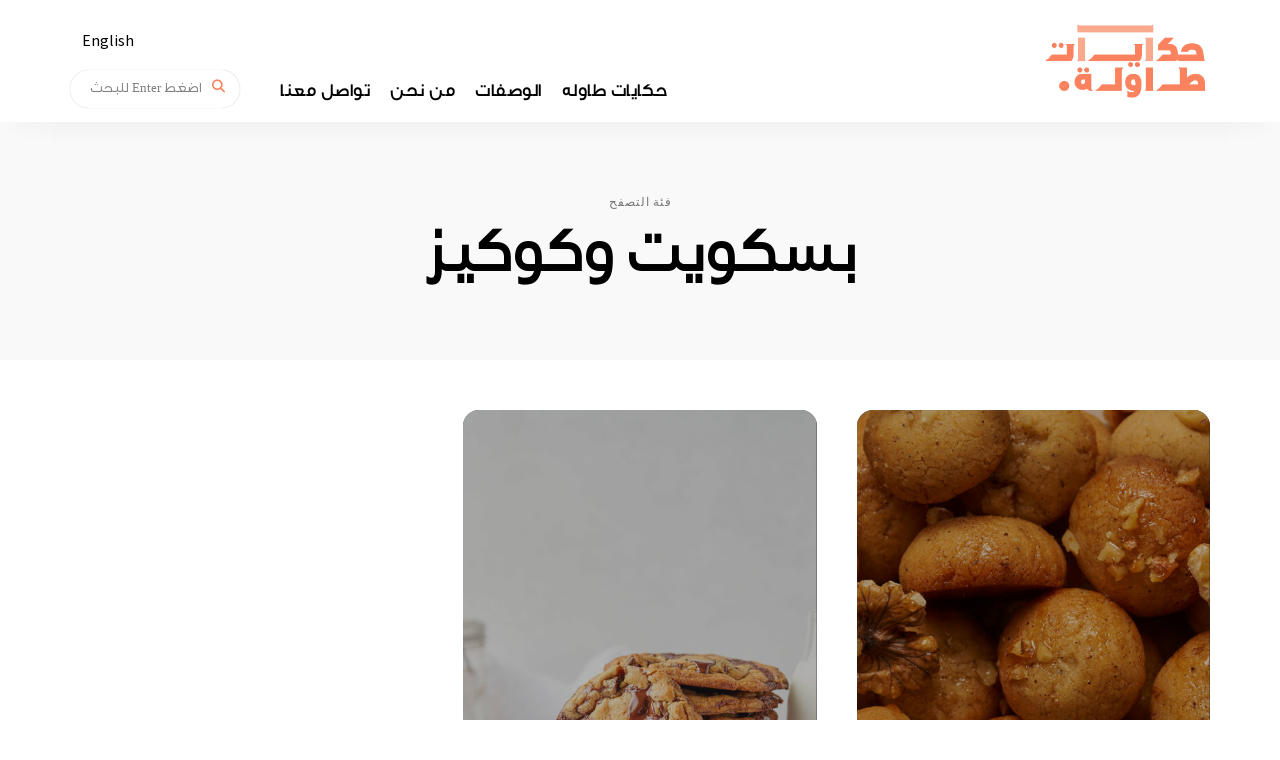

--- FILE ---
content_type: text/html; charset=UTF-8
request_url: https://thetablediaries.com/ar/category/%D8%A7%D9%84%D9%88%D8%B5%D9%81%D8%A7%D8%AA/%D8%A7%D9%84%D8%AD%D9%84%D9%88%D9%8A%D8%A7%D8%AA/%D8%A8%D8%B3%D9%83%D9%88%D9%8A%D8%AA-%D9%88%D9%83%D9%88%D9%83%D9%8A%D8%B2/
body_size: 15720
content:
<!DOCTYPE html>
<html dir="rtl" lang="ar-AE" class="no-js no-svg">
	<head>
		<meta charset="UTF-8">
		<meta name="viewport" content="width=device-width, initial-scale=1">
		<link rel="profile" href="//gmpg.org/xfn/11">
				<meta name='robots' content='index, follow, max-image-preview:large, max-snippet:-1, max-video-preview:-1' />

	<!-- This site is optimized with the Yoast SEO Premium plugin v24.3 (Yoast SEO v26.7) - https://yoast.com/wordpress/plugins/seo/ -->
	<title>بسكويت وكوكيز Archives - حكايات طاولة</title>
	<link rel="canonical" href="https://thetablediaries.com/ar/category/%d8%a7%d9%84%d9%88%d8%b5%d9%81%d8%a7%d8%aa/%d8%a7%d9%84%d8%ad%d9%84%d9%88%d9%8a%d8%a7%d8%aa/%d8%a8%d8%b3%d9%83%d9%88%d9%8a%d8%aa-%d9%88%d9%83%d9%88%d9%83%d9%8a%d8%b2/" />
	<meta property="og:locale" content="ar_AR" />
	<meta property="og:type" content="article" />
	<meta property="og:title" content="بسكويت وكوكيز Archives" />
	<meta property="og:url" content="https://thetablediaries.com/ar/category/%d8%a7%d9%84%d9%88%d8%b5%d9%81%d8%a7%d8%aa/%d8%a7%d9%84%d8%ad%d9%84%d9%88%d9%8a%d8%a7%d8%aa/%d8%a8%d8%b3%d9%83%d9%88%d9%8a%d8%aa-%d9%88%d9%83%d9%88%d9%83%d9%8a%d8%b2/" />
	<meta property="og:site_name" content="حكايات طاولة" />
	<meta name="twitter:card" content="summary_large_image" />
	<script type="application/ld+json" class="yoast-schema-graph">{"@context":"https://schema.org","@graph":[{"@type":"CollectionPage","@id":"https://thetablediaries.com/ar/category/%d8%a7%d9%84%d9%88%d8%b5%d9%81%d8%a7%d8%aa/%d8%a7%d9%84%d8%ad%d9%84%d9%88%d9%8a%d8%a7%d8%aa/%d8%a8%d8%b3%d9%83%d9%88%d9%8a%d8%aa-%d9%88%d9%83%d9%88%d9%83%d9%8a%d8%b2/","url":"https://thetablediaries.com/ar/category/%d8%a7%d9%84%d9%88%d8%b5%d9%81%d8%a7%d8%aa/%d8%a7%d9%84%d8%ad%d9%84%d9%88%d9%8a%d8%a7%d8%aa/%d8%a8%d8%b3%d9%83%d9%88%d9%8a%d8%aa-%d9%88%d9%83%d9%88%d9%83%d9%8a%d8%b2/","name":"بسكويت وكوكيز Archives - حكايات طاولة","isPartOf":{"@id":"https://thetablediaries.com/ar/#website"},"primaryImageOfPage":{"@id":"https://thetablediaries.com/ar/category/%d8%a7%d9%84%d9%88%d8%b5%d9%81%d8%a7%d8%aa/%d8%a7%d9%84%d8%ad%d9%84%d9%88%d9%8a%d8%a7%d8%aa/%d8%a8%d8%b3%d9%83%d9%88%d9%8a%d8%aa-%d9%88%d9%83%d9%88%d9%83%d9%8a%d8%b2/#primaryimage"},"image":{"@id":"https://thetablediaries.com/ar/category/%d8%a7%d9%84%d9%88%d8%b5%d9%81%d8%a7%d8%aa/%d8%a7%d9%84%d8%ad%d9%84%d9%88%d9%8a%d8%a7%d8%aa/%d8%a8%d8%b3%d9%83%d9%88%d9%8a%d8%aa-%d9%88%d9%83%d9%88%d9%83%d9%8a%d8%b2/#primaryimage"},"thumbnailUrl":"https://thetablediaries.com/wp-content/uploads/2021/03/greek-cookies-copy.jpg","breadcrumb":{"@id":"https://thetablediaries.com/ar/category/%d8%a7%d9%84%d9%88%d8%b5%d9%81%d8%a7%d8%aa/%d8%a7%d9%84%d8%ad%d9%84%d9%88%d9%8a%d8%a7%d8%aa/%d8%a8%d8%b3%d9%83%d9%88%d9%8a%d8%aa-%d9%88%d9%83%d9%88%d9%83%d9%8a%d8%b2/#breadcrumb"},"inLanguage":"ar-AE"},{"@type":"ImageObject","inLanguage":"ar-AE","@id":"https://thetablediaries.com/ar/category/%d8%a7%d9%84%d9%88%d8%b5%d9%81%d8%a7%d8%aa/%d8%a7%d9%84%d8%ad%d9%84%d9%88%d9%8a%d8%a7%d8%aa/%d8%a8%d8%b3%d9%83%d9%88%d9%8a%d8%aa-%d9%88%d9%83%d9%88%d9%83%d9%8a%d8%b2/#primaryimage","url":"https://thetablediaries.com/wp-content/uploads/2021/03/greek-cookies-copy.jpg","contentUrl":"https://thetablediaries.com/wp-content/uploads/2021/03/greek-cookies-copy.jpg","width":1250,"height":1250,"caption":"كعك البهارات والعسل اليوناني (ملومكرونا)"},{"@type":"BreadcrumbList","@id":"https://thetablediaries.com/ar/category/%d8%a7%d9%84%d9%88%d8%b5%d9%81%d8%a7%d8%aa/%d8%a7%d9%84%d8%ad%d9%84%d9%88%d9%8a%d8%a7%d8%aa/%d8%a8%d8%b3%d9%83%d9%88%d9%8a%d8%aa-%d9%88%d9%83%d9%88%d9%83%d9%8a%d8%b2/#breadcrumb","itemListElement":[{"@type":"ListItem","position":1,"name":"Home","item":"https://thetablediaries.com/ar/"},{"@type":"ListItem","position":2,"name":"الوصفات","item":"https://thetablediaries.com/ar/category/%d8%a7%d9%84%d9%88%d8%b5%d9%81%d8%a7%d8%aa/"},{"@type":"ListItem","position":3,"name":"الحلويات","item":"https://thetablediaries.com/ar/category/%d8%a7%d9%84%d9%88%d8%b5%d9%81%d8%a7%d8%aa/%d8%a7%d9%84%d8%ad%d9%84%d9%88%d9%8a%d8%a7%d8%aa/"},{"@type":"ListItem","position":4,"name":"بسكويت وكوكيز"}]},{"@type":"WebSite","@id":"https://thetablediaries.com/ar/#website","url":"https://thetablediaries.com/ar/","name":"The Table Diaries","description":"","publisher":{"@id":"https://thetablediaries.com/ar/#organization"},"potentialAction":[{"@type":"SearchAction","target":{"@type":"EntryPoint","urlTemplate":"https://thetablediaries.com/ar/?s={search_term_string}"},"query-input":{"@type":"PropertyValueSpecification","valueRequired":true,"valueName":"search_term_string"}}],"inLanguage":"ar-AE"},{"@type":"Organization","@id":"https://thetablediaries.com/ar/#organization","name":"The Table Diaries","url":"https://thetablediaries.com/ar/","logo":{"@type":"ImageObject","inLanguage":"ar-AE","@id":"https://thetablediaries.com/ar/#/schema/logo/image/","url":"https://thetablediaries.com/wp-content/uploads/2020/08/حكايات-طاولة-.png","contentUrl":"https://thetablediaries.com/wp-content/uploads/2020/08/حكايات-طاولة-.png","width":300,"height":163,"caption":"The Table Diaries"},"image":{"@id":"https://thetablediaries.com/ar/#/schema/logo/image/"},"sameAs":["https://www.facebook.com/TheTableDiaries/","https://www.instagram.com/the.tablediaries/","https://www.pinterest.com/789d2eb7e0a0f5f0862409efff3322/"]}]}</script>
	<!-- / Yoast SEO Premium plugin. -->


<link rel='dns-prefetch' href='//fonts.googleapis.com' />
<link rel="alternate" type="application/rss+xml" title="حكايات طاولة &raquo; Feed" href="https://thetablediaries.com/ar/feed/" />
<link rel="alternate" type="application/rss+xml" title="حكايات طاولة &raquo; Comments Feed" href="https://thetablediaries.com/ar/comments/feed/" />
<link rel="alternate" type="application/rss+xml" title="حكايات طاولة &raquo; بسكويت وكوكيز Category Feed" href="https://thetablediaries.com/ar/category/%d8%a7%d9%84%d9%88%d8%b5%d9%81%d8%a7%d8%aa/%d8%a7%d9%84%d8%ad%d9%84%d9%88%d9%8a%d8%a7%d8%aa/%d8%a8%d8%b3%d9%83%d9%88%d9%8a%d8%aa-%d9%88%d9%83%d9%88%d9%83%d9%8a%d8%b2/feed/" />
<script>(()=>{"use strict";const e=[400,500,600,700,800,900],t=e=>`wprm-min-${e}`,n=e=>`wprm-max-${e}`,s=new Set,o="ResizeObserver"in window,r=o?new ResizeObserver((e=>{for(const t of e)c(t.target)})):null,i=.5/(window.devicePixelRatio||1);function c(s){const o=s.getBoundingClientRect().width||0;for(let r=0;r<e.length;r++){const c=e[r],a=o<=c+i;o>c+i?s.classList.add(t(c)):s.classList.remove(t(c)),a?s.classList.add(n(c)):s.classList.remove(n(c))}}function a(e){s.has(e)||(s.add(e),r&&r.observe(e),c(e))}!function(e=document){e.querySelectorAll(".wprm-recipe").forEach(a)}();if(new MutationObserver((e=>{for(const t of e)for(const e of t.addedNodes)e instanceof Element&&(e.matches?.(".wprm-recipe")&&a(e),e.querySelectorAll?.(".wprm-recipe").forEach(a))})).observe(document.documentElement,{childList:!0,subtree:!0}),!o){let e=0;addEventListener("resize",(()=>{e&&cancelAnimationFrame(e),e=requestAnimationFrame((()=>s.forEach(c)))}),{passive:!0})}})();</script><style id='wp-img-auto-sizes-contain-inline-css' type='text/css'>
img:is([sizes=auto i],[sizes^="auto," i]){contain-intrinsic-size:3000px 1500px}
/*# sourceURL=wp-img-auto-sizes-contain-inline-css */
</style>
<link rel='stylesheet' id='tinysalt-theme-google-fonts-css' href='https://fonts.googleapis.com/css?family=Source+Sans+Pro%3A100%2C200%2C300%2C400%2C500%2C600%2C700%2C800&#038;display=swap&#038;ver=2024122101' type='text/css' media='all' />
<link rel='stylesheet' id='slick-css' href='https://thetablediaries.com/wp-content/themes/tinysalt/assets/libs/slick/slick.css?ver=1.6.0' type='text/css' media='all' />
<link rel='stylesheet' id='font-awesome-css' href='https://thetablediaries.com/wp-content/themes/tinysalt/assets/fonts/font-awesome/css/all.min.css?ver=6e38d57c8e9e3fe07f78d25ca4c7f99b' type='text/css' media='all' />
<link rel='stylesheet' id='font-awesome6-css' href='https://thetablediaries.com/wp-content/themes/tinysalt/assets/fonts/font-awesome6/css/all.min.css?ver=6e38d57c8e9e3fe07f78d25ca4c7f99b' type='text/css' media='all' />
<link rel='stylesheet' id='elegant-font-css' href='https://thetablediaries.com/wp-content/themes/tinysalt/assets/fonts/elegant-font/font.css?ver=6e38d57c8e9e3fe07f78d25ca4c7f99b' type='text/css' media='all' />
<link rel='stylesheet' id='wp-block-library-rtl-css' href='https://thetablediaries.com/wp-includes/css/dist/block-library/style-rtl.min.css?ver=6e38d57c8e9e3fe07f78d25ca4c7f99b' type='text/css' media='all' />
<style id='global-styles-inline-css' type='text/css'>
:root{--wp--preset--aspect-ratio--square: 1;--wp--preset--aspect-ratio--4-3: 4/3;--wp--preset--aspect-ratio--3-4: 3/4;--wp--preset--aspect-ratio--3-2: 3/2;--wp--preset--aspect-ratio--2-3: 2/3;--wp--preset--aspect-ratio--16-9: 16/9;--wp--preset--aspect-ratio--9-16: 9/16;--wp--preset--color--black: #000000;--wp--preset--color--cyan-bluish-gray: #abb8c3;--wp--preset--color--white: #ffffff;--wp--preset--color--pale-pink: #f78da7;--wp--preset--color--vivid-red: #cf2e2e;--wp--preset--color--luminous-vivid-orange: #ff6900;--wp--preset--color--luminous-vivid-amber: #fcb900;--wp--preset--color--light-green-cyan: #7bdcb5;--wp--preset--color--vivid-green-cyan: #00d084;--wp--preset--color--pale-cyan-blue: #8ed1fc;--wp--preset--color--vivid-cyan-blue: #0693e3;--wp--preset--color--vivid-purple: #9b51e0;--wp--preset--gradient--vivid-cyan-blue-to-vivid-purple: linear-gradient(135deg,rgb(6,147,227) 0%,rgb(155,81,224) 100%);--wp--preset--gradient--light-green-cyan-to-vivid-green-cyan: linear-gradient(135deg,rgb(122,220,180) 0%,rgb(0,208,130) 100%);--wp--preset--gradient--luminous-vivid-amber-to-luminous-vivid-orange: linear-gradient(135deg,rgb(252,185,0) 0%,rgb(255,105,0) 100%);--wp--preset--gradient--luminous-vivid-orange-to-vivid-red: linear-gradient(135deg,rgb(255,105,0) 0%,rgb(207,46,46) 100%);--wp--preset--gradient--very-light-gray-to-cyan-bluish-gray: linear-gradient(135deg,rgb(238,238,238) 0%,rgb(169,184,195) 100%);--wp--preset--gradient--cool-to-warm-spectrum: linear-gradient(135deg,rgb(74,234,220) 0%,rgb(151,120,209) 20%,rgb(207,42,186) 40%,rgb(238,44,130) 60%,rgb(251,105,98) 80%,rgb(254,248,76) 100%);--wp--preset--gradient--blush-light-purple: linear-gradient(135deg,rgb(255,206,236) 0%,rgb(152,150,240) 100%);--wp--preset--gradient--blush-bordeaux: linear-gradient(135deg,rgb(254,205,165) 0%,rgb(254,45,45) 50%,rgb(107,0,62) 100%);--wp--preset--gradient--luminous-dusk: linear-gradient(135deg,rgb(255,203,112) 0%,rgb(199,81,192) 50%,rgb(65,88,208) 100%);--wp--preset--gradient--pale-ocean: linear-gradient(135deg,rgb(255,245,203) 0%,rgb(182,227,212) 50%,rgb(51,167,181) 100%);--wp--preset--gradient--electric-grass: linear-gradient(135deg,rgb(202,248,128) 0%,rgb(113,206,126) 100%);--wp--preset--gradient--midnight: linear-gradient(135deg,rgb(2,3,129) 0%,rgb(40,116,252) 100%);--wp--preset--font-size--small: 13px;--wp--preset--font-size--medium: 20px;--wp--preset--font-size--large: 36px;--wp--preset--font-size--x-large: 42px;--wp--preset--spacing--20: 0.44rem;--wp--preset--spacing--30: 0.67rem;--wp--preset--spacing--40: 1rem;--wp--preset--spacing--50: 1.5rem;--wp--preset--spacing--60: 2.25rem;--wp--preset--spacing--70: 3.38rem;--wp--preset--spacing--80: 5.06rem;--wp--preset--shadow--natural: 6px 6px 9px rgba(0, 0, 0, 0.2);--wp--preset--shadow--deep: 12px 12px 50px rgba(0, 0, 0, 0.4);--wp--preset--shadow--sharp: 6px 6px 0px rgba(0, 0, 0, 0.2);--wp--preset--shadow--outlined: 6px 6px 0px -3px rgb(255, 255, 255), 6px 6px rgb(0, 0, 0);--wp--preset--shadow--crisp: 6px 6px 0px rgb(0, 0, 0);}:where(.is-layout-flex){gap: 0.5em;}:where(.is-layout-grid){gap: 0.5em;}body .is-layout-flex{display: flex;}.is-layout-flex{flex-wrap: wrap;align-items: center;}.is-layout-flex > :is(*, div){margin: 0;}body .is-layout-grid{display: grid;}.is-layout-grid > :is(*, div){margin: 0;}:where(.wp-block-columns.is-layout-flex){gap: 2em;}:where(.wp-block-columns.is-layout-grid){gap: 2em;}:where(.wp-block-post-template.is-layout-flex){gap: 1.25em;}:where(.wp-block-post-template.is-layout-grid){gap: 1.25em;}.has-black-color{color: var(--wp--preset--color--black) !important;}.has-cyan-bluish-gray-color{color: var(--wp--preset--color--cyan-bluish-gray) !important;}.has-white-color{color: var(--wp--preset--color--white) !important;}.has-pale-pink-color{color: var(--wp--preset--color--pale-pink) !important;}.has-vivid-red-color{color: var(--wp--preset--color--vivid-red) !important;}.has-luminous-vivid-orange-color{color: var(--wp--preset--color--luminous-vivid-orange) !important;}.has-luminous-vivid-amber-color{color: var(--wp--preset--color--luminous-vivid-amber) !important;}.has-light-green-cyan-color{color: var(--wp--preset--color--light-green-cyan) !important;}.has-vivid-green-cyan-color{color: var(--wp--preset--color--vivid-green-cyan) !important;}.has-pale-cyan-blue-color{color: var(--wp--preset--color--pale-cyan-blue) !important;}.has-vivid-cyan-blue-color{color: var(--wp--preset--color--vivid-cyan-blue) !important;}.has-vivid-purple-color{color: var(--wp--preset--color--vivid-purple) !important;}.has-black-background-color{background-color: var(--wp--preset--color--black) !important;}.has-cyan-bluish-gray-background-color{background-color: var(--wp--preset--color--cyan-bluish-gray) !important;}.has-white-background-color{background-color: var(--wp--preset--color--white) !important;}.has-pale-pink-background-color{background-color: var(--wp--preset--color--pale-pink) !important;}.has-vivid-red-background-color{background-color: var(--wp--preset--color--vivid-red) !important;}.has-luminous-vivid-orange-background-color{background-color: var(--wp--preset--color--luminous-vivid-orange) !important;}.has-luminous-vivid-amber-background-color{background-color: var(--wp--preset--color--luminous-vivid-amber) !important;}.has-light-green-cyan-background-color{background-color: var(--wp--preset--color--light-green-cyan) !important;}.has-vivid-green-cyan-background-color{background-color: var(--wp--preset--color--vivid-green-cyan) !important;}.has-pale-cyan-blue-background-color{background-color: var(--wp--preset--color--pale-cyan-blue) !important;}.has-vivid-cyan-blue-background-color{background-color: var(--wp--preset--color--vivid-cyan-blue) !important;}.has-vivid-purple-background-color{background-color: var(--wp--preset--color--vivid-purple) !important;}.has-black-border-color{border-color: var(--wp--preset--color--black) !important;}.has-cyan-bluish-gray-border-color{border-color: var(--wp--preset--color--cyan-bluish-gray) !important;}.has-white-border-color{border-color: var(--wp--preset--color--white) !important;}.has-pale-pink-border-color{border-color: var(--wp--preset--color--pale-pink) !important;}.has-vivid-red-border-color{border-color: var(--wp--preset--color--vivid-red) !important;}.has-luminous-vivid-orange-border-color{border-color: var(--wp--preset--color--luminous-vivid-orange) !important;}.has-luminous-vivid-amber-border-color{border-color: var(--wp--preset--color--luminous-vivid-amber) !important;}.has-light-green-cyan-border-color{border-color: var(--wp--preset--color--light-green-cyan) !important;}.has-vivid-green-cyan-border-color{border-color: var(--wp--preset--color--vivid-green-cyan) !important;}.has-pale-cyan-blue-border-color{border-color: var(--wp--preset--color--pale-cyan-blue) !important;}.has-vivid-cyan-blue-border-color{border-color: var(--wp--preset--color--vivid-cyan-blue) !important;}.has-vivid-purple-border-color{border-color: var(--wp--preset--color--vivid-purple) !important;}.has-vivid-cyan-blue-to-vivid-purple-gradient-background{background: var(--wp--preset--gradient--vivid-cyan-blue-to-vivid-purple) !important;}.has-light-green-cyan-to-vivid-green-cyan-gradient-background{background: var(--wp--preset--gradient--light-green-cyan-to-vivid-green-cyan) !important;}.has-luminous-vivid-amber-to-luminous-vivid-orange-gradient-background{background: var(--wp--preset--gradient--luminous-vivid-amber-to-luminous-vivid-orange) !important;}.has-luminous-vivid-orange-to-vivid-red-gradient-background{background: var(--wp--preset--gradient--luminous-vivid-orange-to-vivid-red) !important;}.has-very-light-gray-to-cyan-bluish-gray-gradient-background{background: var(--wp--preset--gradient--very-light-gray-to-cyan-bluish-gray) !important;}.has-cool-to-warm-spectrum-gradient-background{background: var(--wp--preset--gradient--cool-to-warm-spectrum) !important;}.has-blush-light-purple-gradient-background{background: var(--wp--preset--gradient--blush-light-purple) !important;}.has-blush-bordeaux-gradient-background{background: var(--wp--preset--gradient--blush-bordeaux) !important;}.has-luminous-dusk-gradient-background{background: var(--wp--preset--gradient--luminous-dusk) !important;}.has-pale-ocean-gradient-background{background: var(--wp--preset--gradient--pale-ocean) !important;}.has-electric-grass-gradient-background{background: var(--wp--preset--gradient--electric-grass) !important;}.has-midnight-gradient-background{background: var(--wp--preset--gradient--midnight) !important;}.has-small-font-size{font-size: var(--wp--preset--font-size--small) !important;}.has-medium-font-size{font-size: var(--wp--preset--font-size--medium) !important;}.has-large-font-size{font-size: var(--wp--preset--font-size--large) !important;}.has-x-large-font-size{font-size: var(--wp--preset--font-size--x-large) !important;}
/*# sourceURL=global-styles-inline-css */
</style>

<link rel='stylesheet' id='tinysalt-theme-style-css' href='https://thetablediaries.com/wp-content/themes/tinysalt/assets/css/front/main.min.css?ver=2024122101' type='text/css' media='all' />
<link rel='stylesheet' id='tinysalt-rtl-css' href='https://thetablediaries.com/wp-content/themes/tinysalt/assets/css/front/rtl.min.css?ver=2024122101' type='text/css' media='all' />
<link rel='stylesheet' id='justified-gallery-css' href='https://thetablediaries.com/wp-content/themes/tinysalt/assets/libs/justified-gallery/justifiedGallery.min.css?ver=3.6.5' type='text/css' media='all' />
<style id='wp-emoji-styles-inline-css' type='text/css'>

	img.wp-smiley, img.emoji {
		display: inline !important;
		border: none !important;
		box-shadow: none !important;
		height: 1em !important;
		width: 1em !important;
		margin: 0 0.07em !important;
		vertical-align: -0.1em !important;
		background: none !important;
		padding: 0 !important;
	}
/*# sourceURL=wp-emoji-styles-inline-css */
</style>
<style id='classic-theme-styles-inline-css' type='text/css'>
/*! This file is auto-generated */
.wp-block-button__link{color:#fff;background-color:#32373c;border-radius:9999px;box-shadow:none;text-decoration:none;padding:calc(.667em + 2px) calc(1.333em + 2px);font-size:1.125em}.wp-block-file__button{background:#32373c;color:#fff;text-decoration:none}
/*# sourceURL=/wp-includes/css/classic-themes.min.css */
</style>
<link rel='stylesheet' id='wprm-public-css' href='https://thetablediaries.com/wp-content/plugins/wp-recipe-maker/dist/public-modern.css?ver=10.2.4' type='text/css' media='all' />
<link rel='stylesheet' id='contact-form-7-css' href='https://thetablediaries.com/wp-content/plugins/contact-form-7/includes/css/styles.css?ver=6.1.4' type='text/css' media='all' />
<link rel='stylesheet' id='contact-form-7-rtl-css' href='https://thetablediaries.com/wp-content/plugins/contact-form-7/includes/css/styles-rtl.css?ver=6.1.4' type='text/css' media='all' />
<link rel='stylesheet' id='uaf_client_css-css' href='https://thetablediaries.com/wp-content/uploads/useanyfont/uaf.css?ver=1768324182' type='text/css' media='all' />
<link rel='stylesheet' id='wpml-legacy-horizontal-list-0-css' href='https://thetablediaries.com/wp-content/plugins/sitepress-multilingual-cms/templates/language-switchers/legacy-list-horizontal/style.min.css?ver=1' type='text/css' media='all' />
<link rel='stylesheet' id='tinysalt-child-theme-style-css' href='https://thetablediaries.com/wp-content/themes/tinysalt-child/style.css?ver=6e38d57c8e9e3fe07f78d25ca4c7f99b' type='text/css' media='all' />
<style id='tinysalt-child-theme-style-inline-css' type='text/css'>
:root { --primary-color: #fb825e; --primary-color-semi: rgba(251, 130, 94, 0.3); --gradient-start: #fb825e; --gradient-end: #faa98c; --heading-font: "Source Sans Pro"; --body-font: "Source Sans Pro"; }  .wprm-recipe-container { display: none; }  .site-footer-top-logo .footer-logo hr { background-color: #faa98c; }
/*# sourceURL=tinysalt-child-theme-style-inline-css */
</style>
<script type="text/javascript" src="https://thetablediaries.com/wp-includes/js/jquery/jquery.min.js?ver=3.7.1" id="jquery-core-js"></script>
<script type="text/javascript" src="https://thetablediaries.com/wp-includes/js/jquery/jquery-migrate.min.js?ver=3.4.1" id="jquery-migrate-js"></script>
<script type="text/javascript" src="https://thetablediaries.com/wp-content/themes/tinysalt/assets/js/libs/modernizr.min.js?ver=3.3.1" id="modernizr-js"></script>
<link rel="https://api.w.org/" href="https://thetablediaries.com/ar/wp-json/" /><link rel="alternate" title="JSON" type="application/json" href="https://thetablediaries.com/ar/wp-json/wp/v2/categories/121" /><link rel="EditURI" type="application/rsd+xml" title="RSD" href="https://thetablediaries.com/xmlrpc.php?rsd" />
<link rel="stylesheet" href="https://thetablediaries.com/wp-content/themes/tinysalt-child/rtl.css" type="text/css" media="screen" />
<meta name="generator" content="WPML ver:4.8.6 stt:5,1;" />
<style type="text/css"> .tippy-box[data-theme~="wprm"] { background-color: #333333; color: #FFFFFF; } .tippy-box[data-theme~="wprm"][data-placement^="top"] > .tippy-arrow::before { border-top-color: #333333; } .tippy-box[data-theme~="wprm"][data-placement^="bottom"] > .tippy-arrow::before { border-bottom-color: #333333; } .tippy-box[data-theme~="wprm"][data-placement^="left"] > .tippy-arrow::before { border-left-color: #333333; } .tippy-box[data-theme~="wprm"][data-placement^="right"] > .tippy-arrow::before { border-right-color: #333333; } .tippy-box[data-theme~="wprm"] a { color: #FFFFFF; } .wprm-comment-rating svg { width: 16px !important; height: 16px !important; } img.wprm-comment-rating { width: 80px !important; height: 16px !important; } body { --comment-rating-star-color: #343434; } body { --wprm-popup-font-size: 16px; } body { --wprm-popup-background: #ffffff; } body { --wprm-popup-title: #000000; } body { --wprm-popup-content: #444444; } body { --wprm-popup-button-background: #444444; } body { --wprm-popup-button-text: #ffffff; } body { --wprm-popup-accent: #747B2D; }</style><style type="text/css">.wprm-glossary-term {color: #5A822B;text-decoration: underline;cursor: help;}</style><link rel="icon" href="https://thetablediaries.com/wp-content/uploads/2020/07/cropped-TTD-Favicon-32x32.png" sizes="32x32" />
<link rel="icon" href="https://thetablediaries.com/wp-content/uploads/2020/07/cropped-TTD-Favicon-192x192.png" sizes="192x192" />
<link rel="apple-touch-icon" href="https://thetablediaries.com/wp-content/uploads/2020/07/cropped-TTD-Favicon-180x180.png" />
<meta name="msapplication-TileImage" content="https://thetablediaries.com/wp-content/uploads/2020/07/cropped-TTD-Favicon-270x270.png" />
	</head>

	<body class="rtl archive category category-121 wp-custom-logo wp-embed-responsive wp-theme-tinysalt wp-child-theme-tinysalt-child light-color thumbnail-rounded ">
						<div id="page">
			<header id="masthead" class="site-header default-site-header site-header-layout-2 light-color show-top-bar show-social mobile-search" data-sticky="sticky-scroll-up">
    <div class="site-header-main">
        <div class="container">
            <!-- .site-branding -->
            <div class="header-section branding header-left">
                <div class="site-branding hide-title-tagline">
                    <a href="https://thetablediaries.com/ar/" class="custom-logo-link" rel="home"><img width="300" height="163" src="https://thetablediaries.com/wp-content/uploads/2020/08/حكايات-طاولة-.png" class="custom-logo" alt="حكايات طاولة" decoding="async" srcset="https://thetablediaries.com/wp-content/uploads/2020/08/حكايات-طاولة-.png 300w, https://thetablediaries.com/wp-content/uploads/2020/08/حكايات-طاولة--255x139.png 255w" sizes="255px" data-loftocean-lazy-load-sizes="(max-width: 300px) 100vw, 300px" data-loftocean-loading-image="on" /></a>                    <p class="site-title">
                        <a href="https://thetablediaries.com/ar/" rel="home">حكايات طاولة</a>
                    </p>                </div>
            </div> <!-- end of .site-branding -->
                                    <div class="header-section menu"><nav id="site-navigation" class="main-navigation"><ul id="menu-main-menu" class="primary-menu"><li id="menu-item-5006" class="menu-item menu-item-type-post_type menu-item-object-page menu-item-home menu-item-5006"><a href="https://thetablediaries.com/ar/">حكايات طاوله</a></li>
<li id="menu-item-239" class="menu-item menu-item-type-post_type menu-item-object-page menu-item-239"><a href="https://thetablediaries.com/ar/%d8%a7%d9%84%d9%88%d8%b5%d9%81%d8%a7%d8%aa/">الوصفات</a></li>
<li id="menu-item-238" class="menu-item menu-item-type-post_type menu-item-object-page menu-item-238"><a href="https://thetablediaries.com/ar/%d9%85%d9%86-%d9%86%d8%ad%d9%86/">من نحن</a></li>
<li id="menu-item-240" class="menu-item menu-item-type-post_type menu-item-object-page menu-item-240"><a href="https://thetablediaries.com/ar/%d8%aa%d9%88%d8%a7%d8%b5%d9%84-%d9%85%d8%b9%d9%86%d8%a7/">تواصل معنا</a></li>
</ul></nav></div>            <div class="header-section header-right">
                
<div class="wpml-ls-statics-shortcode_actions wpml-ls wpml-ls-rtl wpml-ls-legacy-list-horizontal">
	<ul role="menu"><li class="wpml-ls-slot-shortcode_actions wpml-ls-item wpml-ls-item-en wpml-ls-first-item wpml-ls-last-item wpml-ls-item-legacy-list-horizontal" role="none">
				<a href="https://thetablediaries.com/category/recipes/desserts/cookies-and-biscuits/" class="wpml-ls-link" role="menuitem"  aria-label="Switch to English" title="Switch to English" >
                    <span class="wpml-ls-native" lang="en">English</span></a>
			</li></ul>
</div>
<div class="search">
    <form role="search" method="get" action="https://thetablediaries.com/ar/">
        <i class="fa fa-search"></i><input type="search" placeholder="اضغط Enter للبحث" class="search-input" autocomplete="off" name="s">
            </form>
</div>
                <div class="site-header-search">
	<span class="toggle-button"><span class="screen-reader-text">بحث</span></span>
</div>
                <button id="menu-toggle" class="menu-toggle">Menu</button>
            </div>
        </div>
    </div><!-- .site-header-main -->
</header>			<!-- #content -->
			<div id="content"  class="site-content">
<header class="page-header">	<div class="page-header-text">
        <span>فئة التصفح</span>
		<h1 class="page-title">بسكويت وكوكيز</h1>
        	</div>
</header>

<div class="main">
	<div class="container">
		<div id="primary" class="primary content-area">
							<div class="posts layout-grid img-ratio-2-3 style-overlay overlay-normal column-3 large-title">
					<div class="posts-wrapper">

<article class="post-8087 post type-post status-publish format-standard has-post-thumbnail hentry category-54 category-121 category-118 category-125">            <div class="featured-img">            <a href="https://thetablediaries.com/ar/%d9%83%d8%b9%d9%83-%d8%a7%d9%84%d8%a8%d9%87%d8%a7%d8%b1%d8%a7%d8%aa-%d9%88%d8%a7%d9%84%d8%b9%d8%b3%d9%84-%d8%a7%d9%84%d9%8a%d9%88%d9%86%d8%a7%d9%86%d9%8a-%d9%85%d9%84%d9%88%d9%85%d9%83%d8%b1%d9%88/">
                <div class="featured-img-container"><img width="780" height="780" src="https://thetablediaries.com/wp-content/uploads/2021/03/greek-cookies-copy-780x780.jpg" class="attachment-tinysalt_small_medium size-tinysalt_small_medium wp-post-image image-layout-grid-column-3" alt="كعك البهارات والعسل اليوناني (ملومكرونا)" decoding="async" fetchpriority="high" srcset="https://thetablediaries.com/wp-content/uploads/2021/03/greek-cookies-copy-780x780.jpg 780w, https://thetablediaries.com/wp-content/uploads/2021/03/greek-cookies-copy-300x300.jpg 300w, https://thetablediaries.com/wp-content/uploads/2021/03/greek-cookies-copy-1024x1024.jpg 1024w, https://thetablediaries.com/wp-content/uploads/2021/03/greek-cookies-copy-150x150.jpg 150w, https://thetablediaries.com/wp-content/uploads/2021/03/greek-cookies-copy-768x768.jpg 768w, https://thetablediaries.com/wp-content/uploads/2021/03/greek-cookies-copy-500x500.jpg 500w, https://thetablediaries.com/wp-content/uploads/2021/03/greek-cookies-copy-1200x1200.jpg 1200w, https://thetablediaries.com/wp-content/uploads/2021/03/greek-cookies-copy-600x600.jpg 600w, https://thetablediaries.com/wp-content/uploads/2021/03/greek-cookies-copy-550x550.jpg 550w, https://thetablediaries.com/wp-content/uploads/2021/03/greek-cookies-copy-370x370.jpg 370w, https://thetablediaries.com/wp-content/uploads/2021/03/greek-cookies-copy-255x255.jpg 255w, https://thetablediaries.com/wp-content/uploads/2021/03/greek-cookies-copy.jpg 1250w" sizes="255px" data-loftocean-lazy-load-sizes="(max-width: 780px) 100vw, 780px" data-loftocean-loading-image="on" /></div>
            </a></div>        <div class="overlay-label time">
    		<a href="https://thetablediaries.com/ar/%d9%83%d8%b9%d9%83-%d8%a7%d9%84%d8%a8%d9%87%d8%a7%d8%b1%d8%a7%d8%aa-%d9%88%d8%a7%d9%84%d8%b9%d8%b3%d9%84-%d8%a7%d9%84%d9%8a%d9%88%d9%86%d8%a7%d9%86%d9%8a-%d9%85%d9%84%d9%88%d9%85%d9%83%d8%b1%d9%88/">
    			<time class="published" datetime="2021-03-16T15:41:33+04:00">March 16, 2021</time>
    		</a>
    	</div> 			<div class="overlay-label like post-like loftocean-like-meta" data-post-id="8087" data-like-count="1">
				<i class="fas fa-heart"></i>
			</div>
        <div class="post-content">
            <header class="post-header">
                <h2 class="post-title">
                    <a href="https://thetablediaries.com/ar/%d9%83%d8%b9%d9%83-%d8%a7%d9%84%d8%a8%d9%87%d8%a7%d8%b1%d8%a7%d8%aa-%d9%88%d8%a7%d9%84%d8%b9%d8%b3%d9%84-%d8%a7%d9%84%d9%8a%d9%88%d9%86%d8%a7%d9%86%d9%8a-%d9%85%d9%84%d9%88%d9%85%d9%83%d8%b1%d9%88/">كعك البهارات والعسل اليوناني (ملومكرونا)</a>
                </h2>
                    						<div class="cat-links"><a href="https://thetablediaries.com/ar/category/%d8%a7%d9%84%d9%85%d8%af%d9%88%d9%86%d8%a9/" rel="tag">المدونة</a> / <a href="https://thetablediaries.com/ar/category/%d8%a7%d9%84%d9%88%d8%b5%d9%81%d8%a7%d8%aa/%d8%a7%d9%84%d8%ad%d9%84%d9%88%d9%8a%d8%a7%d8%aa/%d8%a8%d8%b3%d9%83%d9%88%d9%8a%d8%aa-%d9%88%d9%83%d9%88%d9%83%d9%8a%d8%b2/" rel="tag">بسكويت وكوكيز</a> / <a href="https://thetablediaries.com/ar/category/%d8%a7%d9%84%d9%88%d8%b5%d9%81%d8%a7%d8%aa/%d8%a7%d9%84%d8%ad%d9%84%d9%88%d9%8a%d8%a7%d8%aa/" rel="tag">الحلويات</a> / <a href="https://thetablediaries.com/ar/category/%d8%a7%d9%84%d9%88%d8%b5%d9%81%d8%a7%d8%aa/%d8%a7%d9%84%d8%ad%d9%84%d9%88%d9%8a%d8%a7%d8%aa/%d8%b3%d9%87%d9%84-%d9%88-%d8%b3%d8%b1%d9%8a%d8%b9/" rel="tag">سهل و سريع</a></div>                            <div class="meta">
                <div class="meta-item comment-count">
                    <a href="https://thetablediaries.com/ar/%d9%83%d8%b9%d9%83-%d8%a7%d9%84%d8%a8%d9%87%d8%a7%d8%b1%d8%a7%d8%aa-%d9%88%d8%a7%d9%84%d8%b9%d8%b3%d9%84-%d8%a7%d9%84%d9%8a%d9%88%d9%86%d8%a7%d9%86%d9%8a-%d9%85%d9%84%d9%88%d9%85%d9%83%d8%b1%d9%88/#comments"><i class="fas fa-comments"></i> 0</a>
                </div>
            </div>            </header>
        </div></article>


<article class="post-5561 post type-post status-publish format-standard has-post-thumbnail hentry category-121 category-118">            <div class="featured-img">            <a href="https://thetablediaries.com/ar/%d9%83%d9%88%d9%83%d9%8a%d8%b2-%d8%a8%d8%b1%d9%82%d8%a7%d8%a6%d9%82-%d8%a7%d9%84%d8%b4%d9%83%d9%88%d9%84%d8%a7%d8%aa%d9%87-%d9%85%d8%b9-%d8%a7%d9%84%d8%aa%d9%88%d9%81%d9%8a/">
                <div class="featured-img-container"><img width="780" height="780" src="https://thetablediaries.com/wp-content/uploads/2021/01/nyt-chocolate-chip-cookies-6-1-780x780.jpg" class="attachment-tinysalt_small_medium size-tinysalt_small_medium wp-post-image image-layout-grid-column-3" alt="" decoding="async" srcset="https://thetablediaries.com/wp-content/uploads/2021/01/nyt-chocolate-chip-cookies-6-1-780x780.jpg 780w, https://thetablediaries.com/wp-content/uploads/2021/01/nyt-chocolate-chip-cookies-6-1-300x300.jpg 300w, https://thetablediaries.com/wp-content/uploads/2021/01/nyt-chocolate-chip-cookies-6-1-1024x1024.jpg 1024w, https://thetablediaries.com/wp-content/uploads/2021/01/nyt-chocolate-chip-cookies-6-1-150x150.jpg 150w, https://thetablediaries.com/wp-content/uploads/2021/01/nyt-chocolate-chip-cookies-6-1-768x768.jpg 768w, https://thetablediaries.com/wp-content/uploads/2021/01/nyt-chocolate-chip-cookies-6-1-500x500.jpg 500w, https://thetablediaries.com/wp-content/uploads/2021/01/nyt-chocolate-chip-cookies-6-1-1200x1200.jpg 1200w, https://thetablediaries.com/wp-content/uploads/2021/01/nyt-chocolate-chip-cookies-6-1-600x600.jpg 600w, https://thetablediaries.com/wp-content/uploads/2021/01/nyt-chocolate-chip-cookies-6-1-550x550.jpg 550w, https://thetablediaries.com/wp-content/uploads/2021/01/nyt-chocolate-chip-cookies-6-1-370x370.jpg 370w, https://thetablediaries.com/wp-content/uploads/2021/01/nyt-chocolate-chip-cookies-6-1-255x255.jpg 255w, https://thetablediaries.com/wp-content/uploads/2021/01/nyt-chocolate-chip-cookies-6-1.jpg 1250w" sizes="255px" data-loftocean-lazy-load-sizes="(max-width: 780px) 100vw, 780px" data-loftocean-loading-image="on" /></div>
            </a></div>        <div class="overlay-label time">
    		<a href="https://thetablediaries.com/ar/%d9%83%d9%88%d9%83%d9%8a%d8%b2-%d8%a8%d8%b1%d9%82%d8%a7%d8%a6%d9%82-%d8%a7%d9%84%d8%b4%d9%83%d9%88%d9%84%d8%a7%d8%aa%d9%87-%d9%85%d8%b9-%d8%a7%d9%84%d8%aa%d9%88%d9%81%d9%8a/">
    			<time class="published" datetime="2021-01-23T17:12:17+04:00">January 23, 2021</time>
    		</a>
    	</div> 			<div class="overlay-label like post-like loftocean-like-meta" data-post-id="5561" data-like-count="2">
				<i class="fas fa-heart"></i>
			</div>
        <div class="post-content">
            <header class="post-header">
                <h2 class="post-title">
                    <a href="https://thetablediaries.com/ar/%d9%83%d9%88%d9%83%d9%8a%d8%b2-%d8%a8%d8%b1%d9%82%d8%a7%d8%a6%d9%82-%d8%a7%d9%84%d8%b4%d9%83%d9%88%d9%84%d8%a7%d8%aa%d9%87-%d9%85%d8%b9-%d8%a7%d9%84%d8%aa%d9%88%d9%81%d9%8a/">كوكيز برقائق الشكولاته مع التوفي</a>
                </h2>
                    						<div class="cat-links"><a href="https://thetablediaries.com/ar/category/%d8%a7%d9%84%d9%88%d8%b5%d9%81%d8%a7%d8%aa/%d8%a7%d9%84%d8%ad%d9%84%d9%88%d9%8a%d8%a7%d8%aa/%d8%a8%d8%b3%d9%83%d9%88%d9%8a%d8%aa-%d9%88%d9%83%d9%88%d9%83%d9%8a%d8%b2/" rel="tag">بسكويت وكوكيز</a> / <a href="https://thetablediaries.com/ar/category/%d8%a7%d9%84%d9%88%d8%b5%d9%81%d8%a7%d8%aa/%d8%a7%d9%84%d8%ad%d9%84%d9%88%d9%8a%d8%a7%d8%aa/" rel="tag">الحلويات</a></div>                            <div class="meta">
                <div class="meta-item comment-count">
                    <a href="https://thetablediaries.com/ar/%d9%83%d9%88%d9%83%d9%8a%d8%b2-%d8%a8%d8%b1%d9%82%d8%a7%d8%a6%d9%82-%d8%a7%d9%84%d8%b4%d9%83%d9%88%d9%84%d8%a7%d8%aa%d9%87-%d9%85%d8%b9-%d8%a7%d9%84%d8%aa%d9%88%d9%81%d9%8a/#comments"><i class="fas fa-comments"></i> 0</a>
                </div>
            </div>            </header>
        </div></article>
					</div>
				</div>		</div>
			</div>
</div><!-- .main -->             </div> <!-- end of #content -->
                    <footer id="colophon" class="site-footer">
			        <div class="site-footer-top-logo default with-lines" style="margin-bottom: -43.5px;">
            <div class="footer-logo">
                <hr class="line-left">                <img width="160" height="87" src="https://thetablediaries.com/wp-content/uploads/2020/08/حكايات-طاولة-.png" class="attachment-160x999999 size-160x999999" alt="حكايات طاولة" decoding="async" srcset="https://thetablediaries.com/wp-content/uploads/2020/08/حكايات-طاولة-.png 300w, https://thetablediaries.com/wp-content/uploads/2020/08/حكايات-طاولة--255x139.png 255w" sizes="255px" data-loftocean-lazy-load-sizes="(max-width: 160px) 100vw, 160px" data-loftocean-loading-image="on" />                <hr class="line-right">            </div>
        </div>            
            <div class="site-footer-signup">
                <div class="container">
                    <div class="widget widget_mc4wp_form_widget">
                                    				<h5 class="widget-title">لا تفوت وصفة أبدا!</h5>
            			            			<script>(function() {
	window.mc4wp = window.mc4wp || {
		listeners: [],
		forms: {
			on: function(evt, cb) {
				window.mc4wp.listeners.push(
					{
						event   : evt,
						callback: cb
					}
				);
			}
		}
	}
})();
</script><!-- Mailchimp for WordPress v4.10.9 - https://wordpress.org/plugins/mailchimp-for-wp/ --><form id="mc4wp-form-1" class="mc4wp-form mc4wp-form-254" method="post" data-id="254" data-name="لا تفوت وصفة أبدا!" ><div class="mc4wp-form-fields">انضم إلى الآلاف من مشتركي حكايات طاوله واحصل على أفضل الوصفات التي نقدمها كل أسبوع!
<div class="fields-container"><input name="EMAIL" required="" type="email" placeholder="عنوان بريدك الإلكتروني" />
<input type="submit" value="إشترك الآن" /></div>
<label style="margin-top: 34px;display: block;"><input name="AGREE_TO_TERMS" required="" type="checkbox" value="1" /> لقد قرات ووافقت على <a href="/?page_id=235" target="_blank" rel="noopener noreferrer">الشروط والأحكام</a>.
</label>

<p>
    <div class="social-footer">		
			<a target="_blank" title="Instagram" href="https://www.instagram.com/the.tablediaries/"><i class="fab fa-instagram"></i></a>
			<a target="_blank" title="Pinterest" href="https://www.pinterest.com/789d2eb7e0a0f5f0862409efff3322/"><i class="fab fa-pinterest"></i></a>
			<a target="_blank" title="Facebook" href="https://www.facebook.com/The-Table-Diaries-101763628289672"><i class="fab fa-facebook"></i></a>	
	</div>    
</p></div><label style="display: none !important;">Leave this field empty if you're human: <input type="text" name="_mc4wp_honeypot" value="" tabindex="-1" autocomplete="off" /></label><input type="hidden" name="_mc4wp_timestamp" value="1768988949" /><input type="hidden" name="_mc4wp_form_id" value="254" /><input type="hidden" name="_mc4wp_form_element_id" value="mc4wp-form-1" /><div class="mc4wp-response"></div></form><!-- / Mailchimp for WordPress Plugin -->                    </div>
                </div>
            </div>			                <div class="site-footer-bottom">
        <div class="container"><div class="widget widget_nav_menu">
    <div id="footer-bottom-menu-container" class="menu-footer-bottom-menu-container"><ul id="footer-bottom-menu" class="menu"><li id="menu-item-242" class="menu-item menu-item-type-post_type menu-item-object-page menu-item-242"><a href="https://thetablediaries.com/ar/%d8%b3%d9%8a%d8%a7%d8%b3%d8%a9-%d8%a7%d9%84%d8%ae%d8%b5%d9%88%d8%b5%d9%8a%d8%a9/">سياسة الخصوصية</a></li>
<li id="menu-item-241" class="menu-item menu-item-type-post_type menu-item-object-page menu-item-241"><a href="https://thetablediaries.com/ar/%d8%a7%d9%84%d8%b4%d8%b1%d9%88%d8%b7-%d9%88%d8%a7%d9%84%d8%a3%d8%ad%d9%83%d8%a7%d9%85/">الشروط والأحكام</a></li>
</ul></div></div>
                <div class="widget widget_text">
                    <div class="textwidget">© 2025  <a href="https://thetablediaries.com/ar/">حكايات طاوله</a>. كل الحقوق محفوظة.</div>
                </div>        </div>
    </div>		</footer>
        </div> <!-- end of #page -->

            <a href="#" class="to-top"></a>
    <div class="sidemenu dark-color">
		<div class="container">
			<span class="close-button">Close</span>                <div class="mobile-menu-logo">
    				<a href="https://thetablediaries.com/ar/" class="custom-logo-link" rel="home"><img width="160" height="87" src="https://thetablediaries.com/wp-content/uploads/2020/08/حكايات-طاولة-.png" class="custom-logo wp-image-343" alt="حكايات طاولة" decoding="async" srcset="https://thetablediaries.com/wp-content/uploads/2020/08/حكايات-طاولة-.png 300w, https://thetablediaries.com/wp-content/uploads/2020/08/حكايات-طاولة--255x139.png 255w" sizes="255px" data-loftocean-lazy-load-sizes="(max-width: 160px) 100vw, 160px" data-loftocean-loading-image="on" />    				</a>
                </div>            <nav id="sidemenu-navigation" class="main-navigation"><ul id="sidemenu-main-menu" class="primary-menu"><li class="menu-item menu-item-type-post_type menu-item-object-page menu-item-home menu-item-5006"><a href="https://thetablediaries.com/ar/">حكايات طاوله</a></li>
<li class="menu-item menu-item-type-post_type menu-item-object-page menu-item-239"><a href="https://thetablediaries.com/ar/%d8%a7%d9%84%d9%88%d8%b5%d9%81%d8%a7%d8%aa/">الوصفات</a></li>
<li class="menu-item menu-item-type-post_type menu-item-object-page menu-item-238"><a href="https://thetablediaries.com/ar/%d9%85%d9%86-%d9%86%d8%ad%d9%86/">من نحن</a></li>
<li class="menu-item menu-item-type-post_type menu-item-object-page menu-item-240"><a href="https://thetablediaries.com/ar/%d8%aa%d9%88%d8%a7%d8%b5%d9%84-%d9%85%d8%b9%d9%86%d8%a7/">تواصل معنا</a></li>
</ul></nav>                                                			<div class="text">© 2024 <a href="https://thetablediaries.com/ar/">حكايات طاوله</a>. كل الحقوق محفوظة.</div>
            		</div>
	</div>
<div class="search-screen">
	<div class="container">
		<span class="close-button">Close</span>
		
		<div class="search">
			<form class="search-form" method="get" role="search" action="https://thetablediaries.com/ar/">
				<label>
					<span class="screen-reader-text">ابحث عن:</span>
					<input type="search" class="search-field" placeholder="اضغط Enter للبحث" name="s" autocomplete="off">
				</label>
				<button type="submit" class="search-submit">بحث</button>
							</form>
		</div>
	</div>
</div>
        <script type="speculationrules">
{"prefetch":[{"source":"document","where":{"and":[{"href_matches":"/ar/*"},{"not":{"href_matches":["/wp-*.php","/wp-admin/*","/wp-content/uploads/*","/wp-content/*","/wp-content/plugins/*","/wp-content/themes/tinysalt-child/*","/wp-content/themes/tinysalt/*","/ar/*\\?(.+)"]}},{"not":{"selector_matches":"a[rel~=\"nofollow\"]"}},{"not":{"selector_matches":".no-prefetch, .no-prefetch a"}}]},"eagerness":"conservative"}]}
</script>
<script>(function() {function maybePrefixUrlField () {
  const value = this.value.trim()
  if (value !== '' && value.indexOf('http') !== 0) {
    this.value = 'http://' + value
  }
}

const urlFields = document.querySelectorAll('.mc4wp-form input[type="url"]')
for (let j = 0; j < urlFields.length; j++) {
  urlFields[j].addEventListener('blur', maybePrefixUrlField)
}
})();</script><script type="text/javascript" src="https://thetablediaries.com/wp-content/themes/tinysalt/assets/js/front/helper.min.js?ver=2024122101" id="tinysalt-helper-js"></script>
<script type="text/javascript" src="https://thetablediaries.com/wp-content/themes/tinysalt/assets/libs/slick/slick.min.js?ver=1.6.0" id="slick-js"></script>
<script type="text/javascript" src="https://thetablediaries.com/wp-content/themes/tinysalt/assets/libs/justified-gallery/jquery.justifiedGallery.min.js?ver=3.6.5" id="justified-gallery-js"></script>
<script type="text/javascript" src="https://thetablediaries.com/wp-content/themes/tinysalt/assets/js/libs/jquery.fitvids.min.js?ver=1.1" id="jquery-fitvids-js"></script>
<script type="text/javascript" id="tinysalt-theme-script-js-extra">
/* <![CDATA[ */
var tinysalt = {"errorText":{"noMediaFound":"No image found"},"fallbackStyles":{"urls":["https://thetablediaries.com/wp-content/themes/tinysalt/assets/css/front/main-fallback.css?version=2024122101"],"handler":"tinysalt-child-theme-style-inline-css","customStyles":"  .no-touch .tagcloud a:hover, .tagcloud a:focus, .tinysalt-loader #loader-message, .tinysalt-loader #loader, .no-touch .entry-content a:not([class*=\"button\"]):hover, .no-touch .comment-content a:not([class*=\"button\"]):hover, .textwidget a, .widget.widget_calendar a, .entry-content blockquote:before, .site-header .search i.fa, .no-touch .main ul.social-nav li a:hover, .sidemenu .primary-menu \u003E li.current-menu-item \u003E a, .sidemenu .primary-menu \u003E li.current-menu-ancestor \u003E a, .site-header .primary-menu \u003E li.current-menu-item \u003E a, .site-header .primary-menu \u003E li.current-menu-ancestor \u003E a, .no-touch .sidemenu a:hover, .home-widget .section-header .filter a:after, .no-touch .home-widget .section-header .filter a:hover, .cat-links, .posts .post.sticky .post-title:before, .no-touch .posts.style-normal .post-title a:hover, .archive.recipe-index .recipe-search-filters .filter-wrapper.filter-selected .recipe-filter-button, .no-touch .single .post-navigation .nav-links a:hover .post-title, .no-touch .widget.widget_categories ul li a:hover, .no-touch .widget.widget_archive ul li a:hover, .no-touch .widget.widget_nav_menu ul li a:hover, .no-touch .widget.widget_meta ul li a:hover, .no-touch .widget.widget_pages ul li a:hover, .no-touch .widget.widget_rss ul li a:hover, .no-touch .widget.widget_recent_entries ul li a:hover, .widget.widget_categories ul ul li:before, .widget.widget_nav_menu ul ul li:before, .widget.widget_pages ul ul li:before, .no-touch .widget.widget_recent_comments ul li \u003E a:hover, .widget.tinysalt-widget_posts.small-thumbnail .post-link:hover .post-title, .widget.tinysalt-widget_posts.with-post-number ul li .post-content:before, .site-content .search form i.fa, .widget_search form i.fa, .video-block .video-play-btn, .no-touch #page .wp-block-tag-cloud a:hover, .wp-block-tag-cloud a:focus, .lo-accordions .accordion-item .accordion-title, #page .products .product .price, .woocommerce nav.woocommerce-pagination ul li .page-numbers, .woocommerce nav.woocommerce-pagination ul li a:hover, .woocommerce nav.woocommerce-pagination ul li a:focus, .no-touch .woocommerce.widget ul.cart_list li a:hover, .no-touch .woocommerce.widget ul.product_list_widget li a:hover, .no-touch .woocommerce.widget.widget_product_categories ul li a:hover, .no-touch .woocommerce.widget.widget_layered_nav ul li a:hover, .woocommerce.widget.widget_product_categories ul li ul li:before, .woocommerce.widget.widget_layered_nav ul li ul li:before, .woocommerce.single.single-product .summary.entry-summary .woocommerce-product-rating a:hover, .woocommerce.single.single-product .summary.entry-summary .product_meta a:hover, .no-touch .woocommerce #reviews #review_form_wrapper .comment-form-rating a:hover, .entry-content .dropcap.dropcap-colorful:first-letter, .wc-block-grid__product .wc-block-grid__product-price, .wc-block-grid__product-price .wc-block-grid__product-price__regular, .wc-block-grid__product-price .wc-block-grid__product-price__value, .no-touch .single .related-posts .related-post .post-title a:hover, .no-touch .comments-area ol.comment-list li .comment-meta .comment-author.vcard b.fn a:hover, .woocommerce .star-rating, .woocommerce #reviews #review_form_wrapper .comment-form-rating a, .wprm-recipe .wprm-recipe-equipment-container ul li:before, .wprm-recipe .wprm-recipe-ingredients-container ul li:before { color: #fb825e; }  .tagcloud a:after, .site-header .primary-menu .sub-menu a:before, .featured-slider.slider-style-3 .meta:before, .featured-slider.slider-style-4 .meta:before, .featured-slider.slider-style-5 .slider-for-wrapper .slider, .more-btn .read-more-btn:before, .more-btn .read-more-btn:after, .no-touch .comments-area ol.comment-list li .reply a:hover, .comments-area ol.comment-list li.bypostauthor \u003E .comment-body b.fn:after, .no-touch .comments-area ol.comment-list li .comment-respond #cancel-comment-reply-link:hover, .widget.widget_calendar table#wp-calendar tbody td a:before, .no-touch .widget.widget_calendar table#wp-calendar tfoot td a:hover, .no-touch .widget-area .widget.tinysalt-widget_social ul.social-nav li a:hover, input[type=\"submit\"], .video-block .video-play-btn:before, .wp-block-tag-cloud a:after, .wp-block-calendar table tbody td a:before, .no-touch .wp-block-calendar table tfoot td a:hover, .no-touch .wp-block-calendar .wp-calendar-nav .wp-calendar-nav-prev a:hover, .no-touch .wp-block-calendar .wp-calendar-nav .wp-calendar-nav-next a:hover, .no-touch .widget.widget_calendar .wp-calendar-nav .wp-calendar-nav-prev a:hover, .no-touch .widget.widget_calendar .wp-calendar-nav .wp-calendar-nav-next a:hover, .no-touch .entry-content .highlight:not(.bottomline):hover, .lo-tabs .lo-tabs-titles, .woocommerce-store-notice, p.demo_store, .woocommerce #page #respond input#submit:not(:hover), .woocommerce #page a.button:not(:hover), .woocommerce #page button.button:not(:hover), .woocommerce #page input.button:not(:hover), .woocommerce #page .added_to_cart:not(:hover), .woocommerce .shop_table a.button:not(:hover), .entry-content .woocommerce button.button:not(:hover), .woocommerce nav.woocommerce-pagination ul li .page-numbers.current, #page p.return-to-shop .button.wc-backward, #page .woocommerce-shipping-calculator .shipping-calculator-form button.button:not(:hover), #page .checkout_coupon .button[name=\"apply_coupon\"]:not(:hover), .no-touch .woocommerce-account .addresses .title .edit:hover, .no-touch .woocommerce-account ul.digital-downloads li .count:hover, .no-touch .entry-content .page-links a:hover, .entry-content .page-links span.post-page-numbers, .search-screen button.search-submit, .wprm-recipe .wprm-ts-instructions .wprm-recipe-instructions li.wprm-recipe-instruction:before, .home-widget.product-list .product-image a.button:not(:hover) { background: #fb825e; }  .entry-content .highlight:not(.bottomline) { background: rgba(251, 130, 94, 0.5); }  .widget.tinysalt-widget_cat .cat a .category-name:before { box-shadow: inset 0 -6px 0 #fb825e, 0 2px 0 #fb825e; }  .wc-block-pagination-page--active[disabled] { background-color: #fb825e !important; }  .widget-area .widget h5.widget-title:after, .widget-area .widget.widget_mc4wp_form_widget { border-top-color: #fb825e; }  .tagcloud a, .widget-area .widget h5.widget-title, .comments-area ol.comment-list li .comment-content blockquote, .no-touch .widget.widget_calendar table#wp-calendar tfoot td a:hover, .no-touch .widget.widget_calendar .wp-calendar-nav .wp-calendar-nav-prev a:hover, .no-touch .widget.widget_calendar .wp-calendar-nav .wp-calendar-nav-next a:hover, .widget.tinysalt-widget_about .profile-img, .wp-block-tag-cloud a, .no-touch .wp-block-calendar table tfoot td a:hover, .no-touch .wp-block-calendar .wp-calendar-nav .wp-calendar-nav-prev a:hover, .no-touch .wp-block-calendar .wp-calendar-nav .wp-calendar-nav-next a:hover, .woocommerce-MyAccount-navigation ul li.is-active a { border-color: #fb825e; } @media screen and (max-width: 767px) { .featured-slider.slider-style-5 .slider-for-wrapper { background-color: #fb825e; } }  .featured-slider.slider-style-5 .slider-for-wrapper .slider, .posts.style-overlay.overlay-colorful .featured-img:after { background-image: linear-gradient(to right, #fb825e, #faa98c); } @media screen and (max-width: 767px) { .featured-slider.slider-style-5 .slider-for-wrapper { background-image: linear-gradient(to right, #fb825e, #faa98c); } }  body, input, select, textarea, .ui-widget, .wp-caption-text, blockquote cite, .primary-menu a, .widget-area .widget-title, .sidemenu .secondary-menu .sub-menu a { font-family: \"Source Sans Pro\"; } h1, h2, h3, h4, h5, h6, .site-branding .site-title, .entry-title, .post-title, blockquote, .widget.widget_rss ul li a.rsswidget, .widget.widget_recent_entries a, .widget_recent_comments ul li \u003E a, .post-intro .intro-content, .woocommerce-page.woocommerce-cart .cart-empty, .woocommerce-page.woocommerce-cart .cart-collaterals .cross-sells \u003E h2, .woocommerce-page.woocommerce-cart .cart-collaterals .cart_totals \u003E h2, .sidemenu .primary-menu \u003E li \u003E a, .sidemenu .secondary-menu a, .wprm-recipe-template-tinysalt-roundup-summary .wprm-recipe-name, #page .wp-block-latest-posts a, #page .wp-block-latest-comments .wp-block-latest-comments__comment-link, #page .wp-block-rss__item-title { font-family: \"Source Sans Pro\"; }"}};
//# sourceURL=tinysalt-theme-script-js-extra
/* ]]> */
</script>
<script type="text/javascript" src="https://thetablediaries.com/wp-content/themes/tinysalt/assets/js/front/main.min.js?ver=2024122101" id="tinysalt-theme-script-js"></script>
<script type="text/javascript" id="tinysalt-ajax-load-more-js-extra">
/* <![CDATA[ */
var tinysaltAjaxLoadMore = {"noMoreText":"\u0644\u0627 \u0645\u0632\u064a\u062f \u0645\u0646 \u0627\u0644\u0648\u0635\u0641\u0627\u062a","url":"https://thetablediaries.com/wp-admin/admin-ajax.php","data":{"lang":"ar","query":{"paged":2,"post_type":"post","ignore_sticky_posts":true,"post_status":"publish","cat":121,"posts_per_page":9},"action":"tinysalt_load_more","settings":{"archive_page":"category","layout":"grid","style":"style-overlay","columns":3,"image_ratio":"img-ratio-2-3","page_layout":"","enable_search_filter":false}}};
//# sourceURL=tinysalt-ajax-load-more-js-extra
/* ]]> */
</script>
<script type="text/javascript" src="https://thetablediaries.com/wp-content/themes/tinysalt/assets/js/front/ajax-load-more.min.js?ver=2024122101" id="tinysalt-ajax-load-more-js"></script>
<script type="text/javascript" id="tinysalt-popup-form-js-extra">
/* <![CDATA[ */
var tinysaltPopupForm = {"popupFormEnabled":"","timer":"0","oncePerSession":"","ajaxURL":"https://thetablediaries.com/wp-admin/admin-ajax.php","action":"tinysalt-popup-form"};
//# sourceURL=tinysalt-popup-form-js-extra
/* ]]> */
</script>
<script type="text/javascript" src="https://thetablediaries.com/wp-content/themes/tinysalt/assets/js/front/popup-form.min.js?ver=2024122101" id="tinysalt-popup-form-js"></script>
<script type="text/javascript" src="https://thetablediaries.com/wp-includes/js/dist/hooks.min.js?ver=dd5603f07f9220ed27f1" id="wp-hooks-js"></script>
<script type="text/javascript" src="https://thetablediaries.com/wp-includes/js/dist/i18n.min.js?ver=c26c3dc7bed366793375" id="wp-i18n-js"></script>
<script type="text/javascript" id="wp-i18n-js-after">
/* <![CDATA[ */
wp.i18n.setLocaleData( { 'text direction\u0004ltr': [ 'ltr' ] } );
//# sourceURL=wp-i18n-js-after
/* ]]> */
</script>
<script type="text/javascript" src="https://thetablediaries.com/wp-content/plugins/contact-form-7/includes/swv/js/index.js?ver=6.1.4" id="swv-js"></script>
<script type="text/javascript" id="contact-form-7-js-before">
/* <![CDATA[ */
var wpcf7 = {
    "api": {
        "root": "https:\/\/thetablediaries.com\/ar\/wp-json\/",
        "namespace": "contact-form-7\/v1"
    }
};
//# sourceURL=contact-form-7-js-before
/* ]]> */
</script>
<script type="text/javascript" src="https://thetablediaries.com/wp-content/plugins/contact-form-7/includes/js/index.js?ver=6.1.4" id="contact-form-7-js"></script>
<script type="text/javascript" src="https://thetablediaries.com/wp-includes/js/jquery/ui/core.min.js?ver=1.13.3" id="jquery-ui-core-js"></script>
<script type="text/javascript" src="https://thetablediaries.com/wp-includes/js/jquery/ui/accordion.min.js?ver=1.13.3" id="jquery-ui-accordion-js"></script>
<script type="text/javascript" src="https://thetablediaries.com/wp-content/plugins/tinysalt-extension/assets/js/shortcodes.min.js?ver=2024122101" id="loftocean-shortcodes-js"></script>
<script type="text/javascript" id="loftocean-front-media-js-extra">
/* <![CDATA[ */
var loftoceanImageLoad = {"lazyLoadEnabled":""};
//# sourceURL=loftocean-front-media-js-extra
/* ]]> */
</script>
<script type="text/javascript" src="https://thetablediaries.com/wp-content/plugins/tinysalt-extension/assets/js/front-media.min.js?ver=2024122101" id="loftocean-front-media-js"></script>
<script type="text/javascript" src="https://thetablediaries.com/wp-includes/js/underscore.min.js?ver=1.13.7" id="underscore-js"></script>
<script type="text/javascript" src="https://thetablediaries.com/wp-includes/js/backbone.min.js?ver=1.6.0" id="backbone-js"></script>
<script type="text/javascript" id="wp-api-request-js-extra">
/* <![CDATA[ */
var wpApiSettings = {"root":"https://thetablediaries.com/ar/wp-json/","nonce":"080e8672a6","versionString":"wp/v2/"};
//# sourceURL=wp-api-request-js-extra
/* ]]> */
</script>
<script type="text/javascript" src="https://thetablediaries.com/wp-includes/js/api-request.min.js?ver=6e38d57c8e9e3fe07f78d25ca4c7f99b" id="wp-api-request-js"></script>
<script type="text/javascript" src="https://thetablediaries.com/wp-includes/js/wp-api.min.js?ver=6e38d57c8e9e3fe07f78d25ca4c7f99b" id="wp-api-js"></script>
<script type="text/javascript" id="loftocean-post-metas-js-extra">
/* <![CDATA[ */
var loftocean_ajax = {"url":"https://thetablediaries.com/wp-admin/admin-ajax.php","like":{"action":"loftocean_post_like"},"load_post_metas_dynamically":"","need_updating_view_count":"1","current_post_id":""};
//# sourceURL=loftocean-post-metas-js-extra
/* ]]> */
</script>
<script type="text/javascript" src="https://thetablediaries.com/wp-content/plugins/tinysalt-extension/assets/js/post-metas.min.js?ver=2024122101" id="loftocean-post-metas-js"></script>
<script type="text/javascript" defer src="https://thetablediaries.com/wp-content/plugins/mailchimp-for-wp/assets/js/forms.js?ver=4.10.9" id="mc4wp-forms-api-js"></script>
<script type="text/javascript" src="https://player.vimeo.com/api/player.js?ver=6e38d57c8e9e3fe07f78d25ca4c7f99b" id="vimeo-player-js"></script>
<script type="text/javascript" id="loftocean-shortcode-video-js-extra">
/* <![CDATA[ */
var loftoceanShortcodeVideos = [];
//# sourceURL=loftocean-shortcode-video-js-extra
/* ]]> */
</script>
<script type="text/javascript" src="https://thetablediaries.com/wp-content/plugins/tinysalt-extension/assets/js/shortcode-videos.js?ver=2024122101" id="loftocean-shortcode-video-js"></script>
<script id="wp-emoji-settings" type="application/json">
{"baseUrl":"https://s.w.org/images/core/emoji/17.0.2/72x72/","ext":".png","svgUrl":"https://s.w.org/images/core/emoji/17.0.2/svg/","svgExt":".svg","source":{"concatemoji":"https://thetablediaries.com/wp-includes/js/wp-emoji-release.min.js?ver=6e38d57c8e9e3fe07f78d25ca4c7f99b"}}
</script>
<script type="module">
/* <![CDATA[ */
/*! This file is auto-generated */
const a=JSON.parse(document.getElementById("wp-emoji-settings").textContent),o=(window._wpemojiSettings=a,"wpEmojiSettingsSupports"),s=["flag","emoji"];function i(e){try{var t={supportTests:e,timestamp:(new Date).valueOf()};sessionStorage.setItem(o,JSON.stringify(t))}catch(e){}}function c(e,t,n){e.clearRect(0,0,e.canvas.width,e.canvas.height),e.fillText(t,0,0);t=new Uint32Array(e.getImageData(0,0,e.canvas.width,e.canvas.height).data);e.clearRect(0,0,e.canvas.width,e.canvas.height),e.fillText(n,0,0);const a=new Uint32Array(e.getImageData(0,0,e.canvas.width,e.canvas.height).data);return t.every((e,t)=>e===a[t])}function p(e,t){e.clearRect(0,0,e.canvas.width,e.canvas.height),e.fillText(t,0,0);var n=e.getImageData(16,16,1,1);for(let e=0;e<n.data.length;e++)if(0!==n.data[e])return!1;return!0}function u(e,t,n,a){switch(t){case"flag":return n(e,"\ud83c\udff3\ufe0f\u200d\u26a7\ufe0f","\ud83c\udff3\ufe0f\u200b\u26a7\ufe0f")?!1:!n(e,"\ud83c\udde8\ud83c\uddf6","\ud83c\udde8\u200b\ud83c\uddf6")&&!n(e,"\ud83c\udff4\udb40\udc67\udb40\udc62\udb40\udc65\udb40\udc6e\udb40\udc67\udb40\udc7f","\ud83c\udff4\u200b\udb40\udc67\u200b\udb40\udc62\u200b\udb40\udc65\u200b\udb40\udc6e\u200b\udb40\udc67\u200b\udb40\udc7f");case"emoji":return!a(e,"\ud83e\u1fac8")}return!1}function f(e,t,n,a){let r;const o=(r="undefined"!=typeof WorkerGlobalScope&&self instanceof WorkerGlobalScope?new OffscreenCanvas(300,150):document.createElement("canvas")).getContext("2d",{willReadFrequently:!0}),s=(o.textBaseline="top",o.font="600 32px Arial",{});return e.forEach(e=>{s[e]=t(o,e,n,a)}),s}function r(e){var t=document.createElement("script");t.src=e,t.defer=!0,document.head.appendChild(t)}a.supports={everything:!0,everythingExceptFlag:!0},new Promise(t=>{let n=function(){try{var e=JSON.parse(sessionStorage.getItem(o));if("object"==typeof e&&"number"==typeof e.timestamp&&(new Date).valueOf()<e.timestamp+604800&&"object"==typeof e.supportTests)return e.supportTests}catch(e){}return null}();if(!n){if("undefined"!=typeof Worker&&"undefined"!=typeof OffscreenCanvas&&"undefined"!=typeof URL&&URL.createObjectURL&&"undefined"!=typeof Blob)try{var e="postMessage("+f.toString()+"("+[JSON.stringify(s),u.toString(),c.toString(),p.toString()].join(",")+"));",a=new Blob([e],{type:"text/javascript"});const r=new Worker(URL.createObjectURL(a),{name:"wpTestEmojiSupports"});return void(r.onmessage=e=>{i(n=e.data),r.terminate(),t(n)})}catch(e){}i(n=f(s,u,c,p))}t(n)}).then(e=>{for(const n in e)a.supports[n]=e[n],a.supports.everything=a.supports.everything&&a.supports[n],"flag"!==n&&(a.supports.everythingExceptFlag=a.supports.everythingExceptFlag&&a.supports[n]);var t;a.supports.everythingExceptFlag=a.supports.everythingExceptFlag&&!a.supports.flag,a.supports.everything||((t=a.source||{}).concatemoji?r(t.concatemoji):t.wpemoji&&t.twemoji&&(r(t.twemoji),r(t.wpemoji)))});
//# sourceURL=https://thetablediaries.com/wp-includes/js/wp-emoji-loader.min.js
/* ]]> */
</script>
    </body>
</html>


--- FILE ---
content_type: text/css
request_url: https://thetablediaries.com/wp-content/themes/tinysalt/assets/css/front/rtl.min.css?ver=2024122101
body_size: 5695
content:
.site .skip-link {left: auto;right: -9999em;}ul, ol {margin: 0 30px 30px 0;}dd {margin-right: 30px;margin-left: 0;}.slick-arrow.slick-prev:after {content: "\35";}.slick-arrow.slick-next:after {content: "\34";}.meta .meta-item:not(:last-child) {margin-right: 0;margin-left: 15px;}.single .primary > .post .entry-header .meta .meta-item.author-photo + .meta-item.author {margin-right: -5px;margin-left: 0;}.single .primary > .post .entry-header .meta .meta-item.author + .meta-item.post-date {margin-right: 0;margin-left: 0;}.tagcloud a {margin: 0 0 3px 3px;}.author-social ul.social-nav li:not(:last-child) {margin-right: 0;margin-left: 10px;}.entry-content blockquote:before {right: 0;left: auto;content: "\201D";}.comment-content blockquote {border-right: 4px solid var(--primary-color);border-left: none;}form.post-password-form label, table th, .widget ul li {text-align: right;}form.post-password-form label {padding-right: 10px;padding-left: 0;}form.post-password-form label input[type="password"] {padding: 0 80px 0 0;}.site-header .search i.fa {right: 15px;left: auto;}.site-header .search input[type="search"] {padding-right: 38px;padding-left: 3px;}.site-header .header-section.header-left {margin-right: 0;margin-left: auto;}.site-header .header-section.header-right {margin-right: auto;margin-left: 0;}.site-header.site-header-layout-1 .menu-toggle, .site-header.site-header-layout-3 .menu-toggle {right: auto;left: 15px;}.no-touch .elementor-widget-ts_menu .main-navigation.not-mobile-menu .primary-menu .sub-menu a:hover {-webkit-transform: translateX(-8px);-ms-transform: translateX(-8px);transform: translateX(-8px);}.touch .main-navigation.not-mobile-menu .dropdown-toggle, .touch .site-header .secondary-navigation .dropdown-toggle {right: auto;left: 0;}.elementor-widget-ts_menu .main-navigation.not-mobile-menu .primary-menu li:not(.mega-menu) ul.sub-menu li.menu-item-has-children > a {padding: 0 25px 0 35px;}.elementor-widget-ts_menu .main-navigation.not-mobile-menu .primary-menu .sub-menu {text-align: right;}.elementor-widget-ts_menu .main-navigation.not-mobile-menu .primary-menu li:not(.mega-menu) ul.sub-menu li.menu-item-has-children > a:after {right: auto;left: 15px;content: "\34";}.elementor-widget-ts_menu .main-navigation.not-mobile-menu .primary-menu > li > ul.sub-menu ul.sub-menu {right: 100%;left: auto;}.sidemenu {right: auto;left: 0;}.sidemenu .container {-webkit-transform: translateX(-100%);-ms-transform: translateX(-100%);transform: translateX(-100%);}.sidemenu .close-button {right: auto;left: 20px;}.sidemenu .primary-menu, .sidemenu .secondary-menu {text-align: right;}.sidemenu .primary-menu ul.sub-menu {margin-right: 30px;margin-left: 0;}.sidemenu .primary-menu > li.current-menu-item > a:before, .sidemenu .primary-menu > li.current-menu-ancestor > a:before {right: -35px;left: auto;}.sidemenu .dropdown-toggle {right: auto;left: 0;}.sidemenu .dropdown-toggle:before {content: "\34";}.featured-slider .slick-arrow.slick-prev {right: 10px;left: auto;}.featured-slider .slick-arrow.slick-next {right: auto;left: 10px;}.featured-slider.slider-style-3 .meta, .featured-slider.slider-style-4 .meta {right: auto;left: 0;border-radius: 0 99px 99px 0;}.featured-slider.slider-style-5 .slider-for-wrapper .slider-content, .featured-slider.slider-style-6 .slider-for-wrapper .slider-content {text-align: right;}.featured-slider.slider-style-6 .slider-nav-wrapper .slider:before {right: -50px;left: auto;border-right: none;border-left: 20px solid #fff;}.home-widget .section-header .filter {right: auto;left: 0;}.home-widget .section-header .filter a:after {content: "\f060";margin-right: 5px;margin-left: 0;}.cat-links a:before {right: 0;left: auto;transform-origin: 100% 50%;}.cat-links a + a {margin-right: 2px;margin-left: 0;}.posts .post-header .cat-links + .meta {margin-right: 10px;margin-left: 0;}.posts .overlay-label.time {right: 0;left: auto;border-radius: 99px 0 0 99px;}.posts .overlay-label.like {right: auto;left: 10px;}.posts .overlay-label.format-label {right: auto;left: 10px;}.posts .overlay-label.format-label + .overlay-label.like {right: auto;left: 60px;}.posts .post.sticky .post-title:before {margin-right: 0;margin-left: 5px;}.posts.style-normal .more-btn {margin-right: 0;margin-left: auto;}.posts.style-normal .meta {margin-right: auto;margin-left: 0;}.posts.layout-list.style-overlay .post-content {right: auto;left: 0;}.posts.layout-list.style-overlay.overlay-slide .post-content:before {-webkit-transform: translate(-100%, 0);-moz-transform: translate(-100%, 0);transform: translate(-100%, 0);}.pagination .page-numbers.prev {padding-right: 44px;padding-left: 18px;}.pagination .page-numbers.prev:after {right: 18px;left: auto;content: "\35";}.pagination .page-numbers.next {padding-right: 18px;padding-left: 44px;}.pagination .page-numbers.next:after {right: auto;left: 18px;content: "\34";}.single .primary > article .entry-header, .page .primary > article .entry-header {text-align: right;}.entry-content .alignfull, .single.post-template-2 .site-content:not([class*="with-sidebar-"]) .primary > article.has-post-thumbnail .entry-header, .page.page-template-2 .site-content:not([class*="with-sidebar-"]) .primary > article.has-post-thumbnail .entry-header, .single.post-template-3 .site-content:not([class*="with-sidebar"]) .primary > article .entry-header .featured-media-section, .page.page-template-3 .site-content:not([class*="with-sidebar"]) .primary > article .entry-header .featured-media-section, .single .primary .signup-form.full-section, .page .primary .signup-form.full-section, .site-content:not([class*="with-sidebar"]) .wide-image {right: 50%;left: auto;-webkit-transform: translateX(50%);-ms-transform: translateX(50%);transform: translateX(50%);}.entry-content .alignfull.wp-block-cover.has-parallax {margin-right: -50vw;}.entry-content *[class*="wp-block-"] *.alignfull, .entry-content *[class*="wp-block-"] *.alignwide {right: 0;-webkit-transform: none;-ms-transform: none;transform: none;width: 100%;max-width: 100%;}.entry-content .page-links .page-links-container > * {margin-right: 0;margin-left: 5px;}.primary .article-share .article-share-container a {float: right;}.single .primary .related-posts .slider-arrows .slick-arrow.slick-prev {border-right: 1px solid rgba(0, 0, 0, 0.05);border-left: none;}.single.dark-color .primary .related-posts .slider-arrows .slick-arrow.slick-prev {border-right: 1px solid rgba(255, 255, 255, 0.05);border-left: none;}.archive.with-search-filter .recipe-search-filters .search-form input[type="search"] {padding-right: 15px;padding-left: 52px;}.archive.with-search-filter .recipe-search-filters .search-form .search-submit {right: auto;left: 0;}.archive.with-search-filter .recipe-search-filters .recipe-filters .filter-wrapper {margin: 0 0 20px 20px;}.archive.with-search-filter .recipe-search-filters .recipe-filter-button .filter-text:after {margin-right: 5px;margin-left: 0;}.archive.with-search-filter .recipe-search-filters .filter-wrapper.filter-selected .recipe-filter-button {padding-right: 25px;padding-left: 15px;}.archive.with-search-filter .recipe-search-filters .filter-wrapper.filter-selected .recipe-filter-button .remove-button {margin-right: 8px;margin-left: 0;}.single .primary > .post .entry-header .cat-links:not(:last-child) {margin-right: 0;margin-left: 15px;}.single .primary > .post .entry-header .meta .meta-item.post-date:after {margin: 0 10px 0 8px;}.single .primary > .post .entry-header .cat-links + .meta i {margin-right: 0;margin-left: 5px;}.single .post-intro .intro-label {float: right;margin-right: 0;margin-left: 15px;}.single .primary .related-posts .related-posts-title {float: right;}.single .primary .related-posts .slider-arrows {float: left;}.single .post-navigation .nav-links a > * {margin-right: 0;margin-left: auto;}.single .post-navigation .nav-links .post-thumb {margin: 0 0 0 15px;}.single .post-navigation .nav-links .nav-previous .post-thumb:after {content: "\24";}.single .post-navigation .nav-links .nav-next .post-thumb:after {content: "\23";}.no-touch .single .post-navigation .nav-links .nav-previous a:hover .post-thumb:after {animation: nextArrowMove ease-out 0.4s;}.no-touch .single .post-navigation .nav-links .nav-next a:hover .post-thumb:after {animation: prevArrowMove ease-out 0.4s;}.comments-area ol.comment-list ol.children {margin-right: 30px;margin-left: 0;}.comments-area ol.comment-list ol.children li .comment-body:before {right: -30px;left: auto;}.comments-area ol.comment-list li .comment-meta {padding-right: 64px;padding-left: 0;}.comments-area ol.comment-list li .comment-meta .comment-author.vcard img {right: 0;left: auto;}.comments-area ol.comment-list li a.comment-edit-link {margin-right: 6px;margin-left: 0;}.comments-area ol.comment-list li .comment-content blockquote {border-right: 4px solid var(--primary-color);border-left: none;}.comments-area ol.comment-list li.bypostauthor > .comment-body b.fn:after {margin-right: 6px;margin-left: 0;}.comments-area ol.comment-list li .comment-respond #cancel-comment-reply-link, .comments-area .navigation .nav-links .nav-previous {float: left;}.comments-area .navigation .nav-links .nav-previous a:before {float: left;margin-right: 6px;margin-left: 0;content: "\f0d9";}.comments-area .navigation .nav-links .nav-next a:before {float: right;margin-right: 0;margin-left: 6px;content: "\f0da";}.comment-form-wprm-rating {text-align: right !important;}.single.post-template-1 .entry-content .wprm-recipe-template-snippet-basic, .single.post-template-1 .entry-content .wprm-recipe-template-snippet-basic-buttons {text-align: right;}.entry-content .wprm-recipe-template-snippet-basic-buttons a.wprm-recipe-link .wprm-recipe-icon svg {margin-right: 0;margin-left: 2px;}.widget.widget_tag_cloud .tagcloud a {margin-right: 0;margin-left: 5px;}.widget.widget_categories ul li ul, .widget.widget_archive ul li ul, .widget.widget_nav_menu ul li ul, .widget.widget_meta ul li ul, .widget.widget_pages ul li ul, .widget.widget_rss ul li ul, .widget.widget_recent_entries ul li ul {margin-right: 20px;margin-left: 0;}.widget.widget_categories ul ul li:before, .widget.widget_nav_menu ul ul li:before, .widget.widget_pages ul ul li:before {content: "\34";}.widget.widget_archive ul li, .widget.widget_categories ul li {text-align: left;}.widget.widget_archive ul li a, .widget.widget_categories ul li a {float: right;text-align: right;}.widget.widget_categories ul ul li:before, .widget.widget_nav_menu ul ul li:before, .widget.widget_pages ul ul li:before {right: -20px;left: auto;text-align: right;}.widget.tinysalt-widget_cat .cat {margin: 0 0 15px 20px;}.widget-area .widget.tinysalt-widget_cat .cat:nth-child(3n+3) {margin-left: 0;}.widget.tinysalt-widget_cat .cat a .category-name:before {transform-origin: 100% 0;}.widget.tinysalt-widget_instagram ul li {float: right;}.widget.tinysalt-widget_posts .meta-item {margin-right: 0;margin-left: 5px;}.widget.tinysalt-widget_posts.small-thumbnail .thumbnail {margin-right: 0;margin-left: 15px;}.widget.tinysalt-widget_posts.with-post-number ul li .post-content {padding-right: 42px;padding-left: 0;}.widget.tinysalt-widget_posts.with-post-number ul li .post-content:before {right: 0;left: auto;}.mc4wp-form .fields-container input[type="email"] {padding-right: 15px;padding-left: 140px;text-align: right;}.mc4wp-form .fields-container input[type="text"] {text-align: right;}.widget-area .mc4wp-form .fields-container input[type="email"] {padding-right: 15px;padding-left: 15px;}.mc4wp-form .fields-container input[type="submit"] {right: auto;left: 0;}.widget-area .widget.widget_mc4wp_form_widget h5.widget-title:before {margin-left: -80px;}.site-footer-signup .widget.widget_mc4wp_form_widget .widget-title:before {right: auto;left: -40px;}.to-top, .single .sticky-post-like {right: auto;left: 20px;}.site-footer .site-footer-bottom:not(.column-single) .container > .widget:first-child:not(:only-child) {text-align: right;}.site-footer .site-footer-bottom:not(.column-single) .container > .widget:first-child:not(:only-child) ul.menu {margin-right: -15px;margin-left: auto;}.site-footer .site-footer-bottom:not(.column-single) .container > .widget:last-child:not(:only-child) {text-align: left;}.site-footer .site-footer-bottom:not(.column-single) .container > .widget:last-child:not(:only-child) ul.menu {margin-right: auto;margin-left: -15px;}.popup-signup .signup-screen-nav li:first-child {margin-right: 0;margin-left: 10px;}.popup-signup .signup-screen-nav li:last-child {margin-right: 10px;margin-left: 0;}.search-screen button.search-submit {right: auto;left: 0;}form.post-password-form label {padding-right: 10px;padding-left: 0;text-align: right;}form.post-password-form label input[type="password"] {right: 0;left: auto;padding: 0 80px 0 0;}.site-content .search form i.fa, .widget_search form i.fa {right: 0;left: auto;}.site-content .search form input[type="search"], .widget_search form input[type="search"] {padding-right: 46px;padding-left: 0;}.wp-playlist-item .wp-playlist-caption {margin-right: 0;margin-left: auto;}img[class*="wp-image-"] {margin-right: 0;margin-left: auto;}img[class*="wp-image-"].aligncenter {margin-right: auto;margin-left: auto;}img[class*="wp-image-"].alignright {margin-right: 0;margin-left: 30px;}.gallery .gallery-item {float: right;}.gallery.gallery-columns-1 .gallery-item, .gallery.gallery-columns-2 .gallery-item:nth-child(2n+1), .gallery.gallery-columns-3 .gallery-item:nth-child(3n+1), .gallery.gallery-columns-4 .gallery-item:nth-child(4n+1), .gallery.gallery-columns-5 .gallery-item:nth-child(5n+1), .gallery.gallery-columns-6 .gallery-item:nth-child(6n+1), .gallery.gallery-columns-7 .gallery-item:nth-child(7n+1), .gallery.gallery-columns-8 .gallery-item:nth-child(8n+1), .gallery.gallery-columns-9 .gallery-item:nth-child(9n+1) {clear: right;}.entry-content .twitter-tweet.twitter-tweet-rendered {margin-right: 0;margin-left: auto;}.loftocean-media-wrapper.loftocean-media-fullscreen-playing .close-button {right: auto;left: 10px;}.image-gallery .slick-arrow.slick-prev {right: 20px;left: auto;}.image-gallery .slick-arrow.slick-next {right: auto;left: 20px;}.gallery-slider .loftocean-gallery-zoom {right: auto;left: 10px;}.gallery-slider.fullscreen .slider-arrows .slick-arrow.slick-prev {right: 30px;left: auto;}.gallery-slider.fullscreen .slider-arrows .slick-arrow.slick-next {right: auto;left: 30px;}.gallery-slider.fullscreen .loftocean-popup-gallery-close {right: auto;left: 30px;}.wp-block-buttons > .wp-block-button {margin-right: 0;margin-left: 0.5em;}.wp-block-file * + .wp-block-file__button {margin-right: 0;margin-left: 10px;}.wp-block-quote.is-large cite, .wp-block-quote.is-large footer, .wp-block-quote.is-style-large cite, .wp-block-quote.is-style-large footer {text-align: right;}.wp-block-archives a {margin-right: 0;margin-left: 5px;}.wp-block-rss .wp-block-rss__item-publish-date + .wp-block-rss__item-author:before {margin-right: 0;margin-left: 5px;}.wp-block-social-links .wp-social-link {margin-right: 0;margin-left: 8px;}p.has-drop-cap:not(:focus):first-letter {margin-right: 0;margin-left: 10px;}.entry-content .dropcap {text-align: right;}.entry-content .dropcap:first-letter {float: right;margin-right: 0;margin-left: 0.15em;}.entry-content .dropcap.dropcap-colorful:first-letter {margin-right: 0;margin-left: 10px;}.entry-content .dropcap.square:first-letter {margin-right: 0;margin-left: 0.3em;}.entry-content p.dropcap:first-letter {margin-right: 0;margin-left: 0.15em;}.entry-content a.tweet-it:before {right: 0;left: auto;}.entry-content a.tweet-it:after {right: 11px;left: auto;}.entry-content .tweet-it-paragraph a.tweet-it:before, .entry-content .tweet-it-paragraph a.tweet-it:after {right: 50%;left: auto;-webkit-transform: translateX(50%);-ms-transform: translateX(50%);transform: translateX(50%);}.lo-accordions .accordion-item .accordion-title {padding: 0 0 0 40px;}.lo-accordions .accordion-item .accordion-title .accordion-icon {right: auto;left: 0;}.gallery-slider .slider-arrows .slick-arrow.slick-prev {right: 10px;left: auto;}.gallery-slider .slider-arrows .slick-arrow.slick-next {right: auto;left: 10px;}.wprm-recipe.wprm-recipe-snippet .wprm-recipe-link.wprm-recipe-link-inline-button {margin: 0 0 5px 5px !important;}.wprm-recipe-template-ts-container .wprm-align-left {text-align: right !important;}@media screen and (min-width: 480px) {.author-social ul.social-nav li a {text-align: left;}.single .primary .author-info-box {text-align: right;}.single .primary .author-info-box .author-photo {margin-right: 0;margin-left: 30px;}.comments-area ol.comment-list li .reply {right: auto;left: 0;}}@media screen and (min-width: 600px) {.tagcloud a {margin: 0 0 5px 5px;}.site-header.site-header-layout-1 .menu-toggle, .site-header.site-header-layout-3 .menu-toggle {right: auto;left: 30px;}.featured-slider.slider-style-1 .slider-content {margin-right: 120px;margin-left: auto;}.home-widget.mailchimp-signup-form .fields-container input[type="submit"] {margin-right: 15px;margin-left: 0;}.comments-area ol.comment-list li .comment-meta .comment-author.vcard img {right: 0;left: auto;}.comments-area ol.comment-list li.comment .comment-body {padding-right: 84px;padding-left: 0;}form.post-password-form input[type="submit"] {margin: 0 8px 0 0;}.wp-block-tag-cloud a {margin: 0 0 5px 5px;}.lo-column {float: right;}.authors-list.layout-list .authors-list-item .author-info {padding-right: 30px;padding-left: 0;}.authors-list.layout-list .authors-list-item .author-info .author-social ul li:first-child a {margin-right: 0;margin-left: 2px;}.lo-tabs.vertical-tab {padding-right: 140px;padding-left: 0;}.lo-tabs.vertical-tab .lo-tabs-titles {right: 0;left: auto;border-radius: 0 4px 4px 0;}.comments-area ol.comment-list li .comment-meta {padding: 0;}.entry-content *.alignwide {right: 50%;left: auto;-webkit-transform: translateX(50%);-ms-transform: translateX(50%);transform: translateX(50%);}.site-content[class*="with-sidebar-"] .entry-content .featured-slider.slider-style-1 .slider-content {margin-right: 120px;margin-left: auto;}}@media screen and (min-width: 768px) {.featured-slider.slider-style-6 .slider-nav-wrapper {right: auto;left: 30px;}.featured-slider.slider-style-6 .slider-for-wrapper .slider-content {padding-left: 350px;padding-right: 0;}.home-widget.call-to-action.column-2 .cta-img + .cta-text {padding-right: 30px;padding-left: 0;}.home-widget.call-to-action.column-2.reverse .cta-img + .cta-text {padding-right: 0;padding-left: 30px;}.posts.layout-masonry .posts-wrapper {margin-right: -40px;margin-left: 0;}.posts.layout-masonry .masonry-column {float: right;padding-right: 40px;padding-left: 0;}.posts.layout-list.style-normal .featured-img {margin-left: 30px;margin-right: 0;}.posts.layout-list.style-overlay .featured-img:before, .posts.layout-list.style-overlay .featured-img:after {right: auto;left: 0;}.posts.layout-list.style-overlay .overlay-label.like {right: auto;left: calc(40% + 10px);}.comments-area ol.comment-list ol.children {margin-right: 84px;margin-left: 0;}.comments-area ol.comment-list ol.children li .comment-body:before {right: -38px;left: auto;}.comments-area .comment-respond form.comment-form .comment-form-author, .comments-area .comment-respond form.comment-form .comment-form-email, .comments-area .comment-respond form.comment-form .comment-form-url {float: right;}.single .post-navigation .nav-links .nav-previous {float: right;padding-right: 0;padding-left: 20px;margin-right: 0;margin-left: auto;}.single .post-navigation .nav-links .nav-next {float: left;padding-right: 20px;padding-left: 0;margin-right: auto;margin-left: 0;text-align: left;}.single .post-navigation .nav-links .nav-next a > * {margin-right: auto;margin-left: 0;}.single .post-navigation .nav-links .nav-next .post-thumb {margin-right: 15px;margin-left: 0;}.single.post-template-2 .featured-media-section + .header-text, .page.page-template-2 .featured-media-section + .header-text {padding-right: 50px;padding-left: 0;}.single.post-template-2 .site-content:not([class*="with-sidebar-"]) .featured-media-section + .header-text, .page.page-template-2 .site-content:not([class*="with-sidebar-"]) .featured-media-section + .header-text {padding-right: 65px;padding-left: 0;}.single.post-template-4 .primary > article .entry-header, .page.page-template-4 .primary > article .entry-header {float: right;}.single.post-template-4 .primary > article .entry-header .header-text, .page.page-template-4 .primary > article .entry-header .header-text {right: 0;left: auto;}.single.post-template-4 .primary > article .entry-wrapper, .page.page-template-4 .primary > article .entry-wrapper {float: left;padding-right: 40px;padding-left: 0;}.single.post-template-4 .entry-content *.alignfull, .single.post-template-4 .entry-content *.alignwide, .page.page-template-4 .entry-content *.alignfull, .page.page-template-4 .entry-content *.alignwide {right: 0;margin-right: 0;}.authors-list.layout-grid:not(.cols-1) .authors-list-item {float: right;}}@media screen and (min-width: 1024px) {.header-top-bar .secondary-navigation {float: right;}.header-top-bar .secondary-navigation ul li {margin-right: 0;margin-left: 25px;text-align: right;}.header-top-bar .secondary-navigation .sub-menu {right: -20px;left: auto;}.header-top-bar .secondary-navigation .sub-menu li {margin-left: 0;}.header-top-bar .secondary-navigation .sub-menu li a {padding: 0 20px 0 36px;}.header-top-bar .social-navigation {float: left;margin-right: 0;margin-left: auto;text-align: left;}.header-top-bar ul.social-nav li:last-child {margin-right: 0;margin-left: -12px;}.header-top-bar .search {float: left;}.site-header.site-header-layout-2 .search {float: right;}.site-header.site-header-layout-2 .menu-toggle {margin-right: 15px;margin-left: auto;}.header-top-bar .secondary-navigation li.menu-item-has-children > a:after {margin-right: 5px;margin-left: 0;}}@media screen and (min-width: 1120px) {.site-content[class*="with-sidebar-"] .primary .section-header h5.section-title {text-align: right;}.site-header .primary-menu > li {float: right;}.site-header .primary-menu > li > ul.sub-menu ul.sub-menu {right: 100%;left: auto;margin-right: 5px;margin-left: 0;}.site-header .primary-menu > li:not(.mega-menu) > ul.sub-menu {right: -15px;left: auto;}.site-header .primary-menu > li.menu-item-has-children > a:after {margin-right: 5px;margin-left: 0;}.site-header .primary-menu > li.button:first-child {margin-right: 0;margin-left: 20px;}.site-header .primary-menu > li.button:last-child {margin-right: 20px;margin-left: 0;}.site-header .primary-menu .sub-menu {text-align: right;}.site-header .primary-menu .sub-menu a:before {right: 10px;left: auto;}.no-touch .site-header .primary-menu .sub-menu a:hover {-webkit-transform: translateX(-8px);-moz-transform: translateX(-8px);transform: translateX(-8px);}.site-header .primary-menu li:not(.mega-menu) ul.sub-menu li.menu-item-has-children > a {padding-right: 25px;padding-left: 35px;}.site-header .primary-menu li:not(.mega-menu) ul.sub-menu li.menu-item-has-children > a:after {right: auto;left: 15px;content: "\34";}.site-header .primary-menu li.mega-menu > ul.sub-menu > li > ul {right: auto;}.site-header .primary-menu li.mega-menu.menu-item-object-category ul li {float: right;}.site-header.site-header-layout-3 .header-section.menu.header-left {right: 10px;left: auto;}.site-header.site-header-layout-3 .header-section.menu.header-right {right: auto;left: 10px;}.site-header .primary-menu > li.right > ul.sub-menu {right: auto;left: 15px;}.site-header .primary-menu > li.right > ul.sub-menu li.menu-item-has-children > a {padding-right: 35px;padding-left: 25px;}.site-header .primary-menu > li.right ul.sub-menu {text-align: left;}.site-header .primary-menu > li.right ul.sub-menu li.menu-item-has-children > a:after {right: 15px;left: auto;content: "\35";}.site-header .primary-menu > li.right ul.sub-menu a:before {right: auto;left: 10px;}.site-header .primary-menu > li.right ul.sub-menu a:hover {-webkit-transform: translateX(6px);-moz-transform: translateX(6px);transform: translateX(6px);}.site-header .primary-menu > li.right ul.sub-menu ul.sub-menu {left: 100%;right: auto;margin-right: 0;margin-left: 5px;}.featured-slider.slider-style-6 .slider-for-wrapper .slider-content {padding-right: 50px;padding-left: 350px;}.home-widget.call-to-action.column-2 .cta-img + .cta-text {padding-right: 50px;padding-left: 0;}.home-widget.call-to-action.column-2.reverse .cta-img + .cta-text {padding-right: 0;padding-left: 50px;}.site-content[class*="with-sidebar-"] .no-results .section-title {text-align: right;}.site-content[class*="with-sidebar"] .entry-content *.alignfull, .site-content[class*="with-sidebar"] .entry-content *.alignwide {right: 0;}.site-content[class*="with-sidebar"] .entry-content *.alignfull.wp-block-cover.has-parallax, .site-content[class*="with-sidebar"] .entry-content *.alignwide.wp-block-cover.has-parallax {margin-right: 0;}.site-content[class*="with-sidebar-"] .entry-content .featured-slider.slider-style-6 .slider-nav-wrapper {right: auto;left: 30px;}.site-content[class*="with-sidebar-"] .entry-content .featured-slider.slider-style-6 .slider-for-wrapper .slider-content {padding: 150px 50px 50px 350px;}}@media screen and (min-width: 1200px) {.featured-slider.slider-style-1 .slider-content {margin-right: calc(50vw - 570px);margin-left: auto;}.featured-slider.slider-style-6 .slider-for-wrapper .slider-content {padding-right: calc(50vw - 570px);padding-left: calc(50vw - 210px);}.featured-slider.slider-style-6 .slider-nav-wrapper {right: auto;left: calc(50vw - 570px);}}@media screen and (min-width: 1440px) {.featured-slider.slider-style-1 .slider-content {margin-right: calc(50vw - 690px);margin-left: auto;}.featured-slider.slider-style-6 .slider-for-wrapper .slider-content {padding-right: calc(50vw - 690px);padding-left: calc(50vw - 330px);}.featured-slider.slider-style-6 .slider-nav-wrapper {right: auto;left: calc(50vw - 690px);}.site-content:not([class*="with-sidebar-"]) .posts.layout-masonry.adaptive-column {right: 50%;left: auto;-webkit-transform: translateX(50%);-ms-transform: translateX(50%);transform: translateX(50%);}}@media screen and (max-width: 1439px) {.site-header.site-header-layout-2 .primary-menu > li:not(.mega-menu) > ul.sub-menu {right: -20px;left: auto;}.site-header.site-header-layout-2 .primary-menu > li.right:not(.mega-menu) > ul.sub-menu {right: auto;left: 0;}}@media screen and (max-width: 1023px) {.site-header.mobile-search.site-header-layout-1 .site-header-search, .site-header.mobile-search.site-header-layout-3 .site-header-search {right: 30px;left: auto;}.site-header.mobile-search.site-header-layout-2 .site-header-search {right: auto;left: 50px;}.site-header.show-top-bar .header-top-bar ul.social-nav li:first-child {margin-right: -10px;margin-left: 0;}}@media screen and (max-width: 600px) {.site-header.mobile-search.site-header-layout-1 .site-header-search, .site-header.mobile-search.site-header-layout-3 .site-header-search {right: 15px;left: auto;}}@media screen and (max-width: 599px) {.featured-slider.slider-style-2 .slick-arrow.slick-prev {right: 0;left: auto;}.featured-slider.slider-style-2 .slick-arrow.slick-next {right: auto;left: 0;}.home-widget .section-header .filter {left: auto;}.entry-content blockquote {padding-right: 50px;padding-left: 0;}}@media screen and (max-width: 470px) {.single .primary .signup-form, .page .primary .signup-form {right: 50%;left: auto;-webkit-transform: translateX(50%);-ms-transform: translateX(50%);transform: translateX(50%);}}

--- FILE ---
content_type: text/css
request_url: https://thetablediaries.com/wp-content/themes/tinysalt-child/style.css?ver=6e38d57c8e9e3fe07f78d25ca4c7f99b
body_size: 1252
content:
/*
*Theme Name:     TinySalt Child Theme
*Theme URI: 	 http://tinysalt.loftocean.com/
*Description:    TinySalt child theme for user customization
*Author:         Loft.Ocean
*Author URI:     http://www.loftocean.com
*License: 		 GNU General Public License v2 or later
*License URI: 	 http://www.gnu.org/licenses/gpl-2.0.html
*Tags: 			 full-width-template, left-sidebar, right-sidebar, custom-background, custom-colors, custom-header, custom-menu, editor-style, featured-images, rtl-language-support, sticky-post, threaded-comments, translation-ready
*Template:       tinysalt
*Version:        1.1
*/

 /** Add your styles below **/
 
 @font-face {
    font-family: 'Swissra';
    src: url('fonts/Swissra/Swissra-Normal.eot');
    src: url('fonts/Swissra/Swissra-Normal.eot?#iefix') format('embedded-opentype'),
        url('fonts/Swissra/Swissra-Normal.woff2') format('woff2'),
        url('fonts/Swissra/Swissra-Normal.woff') format('woff'),
        url('fonts/Swissra/fonts/Swissra/Swissra-Normal.ttf') format('truetype'),
        url('fonts/Swissra/Swissra-Normal.svg#Swissra-Normal') format('svg');
    font-weight: normal;
    font-style: normal;
}

@font-face {
    font-family: 'Dream Orphans';
    src: url('fonts/DreamOrphans/DreamOrphans-Regular.eot');
    src: url('fonts/DreamOrphans/DreamOrphans-Regular.eot?#iefix') format('embedded-opentype'),
        url('fonts/DreamOrphans/DreamOrphans-Regular.woff2') format('woff2'),
        url('fonts/DreamOrphans/DreamOrphans-Regular.woff') format('woff'),
        url('fonts/DreamOrphans/DreamOrphans-Regular.ttf') format('truetype'),
        url('fonts/DreamOrphans/DreamOrphans-Regular.svg#DreamOrphans-Regular') format('svg');
    font-weight: normal;
    font-style: normal;
    font-display: swap;
}


.featured-slider.slider-style-5 .slider-title {
    font-family: 'Dream Orphans';
    font-size: 3.6rem;
    text-transform: lowercase;
}

h1.entry-title, .posts.style-overlay .post-content a, h1.page-title, .archive .page-header .page-title {
	font-family: 'Dream Orphans';
}

.wpml-ls-legacy-list-horizontal .wpml-ls-flag+span {
    margin-right: .4em;
    font-family: 'Swissra';
    float: left;
    line-height: 24px;
    margin-left: inherit;
}

.wpml-ls-legacy-list-horizontal {
    text-align: right;
    padding-right: 0;
    margin-bottom: 6px;
}

.site-header .header-section.header-right {
    text-align: right;
}

.wpml-ls-legacy-list-horizontal a span {
	font-family: 'Swissra';
}

.primary .article-share .article-share-container a[title=Facebook], .primary .article-share .article-share-container a[title=Twitter], .primary .article-share .article-share-container a[title=Pinterest], .primary .article-share .article-share-container a[title=Like] {
    background: #fb8664;
}

.social-footer a {
    padding: 10px;
    font-size: 32px;
    color: #fb825e;
}

.archive.category .page-header .page-header-bg {
        background-image: url("https://thetablediaries.com/wp-content/uploads/2020/09/bannerpicture-01.png") !important;
}

.archive .page-header .page-header-bg:after {
    background: #fff;
    opacity: 0;
}

.archive .page-header .page-header-bg+.page-header-text {
    z-index: 3;
    color: #B3BCAE;
}

.site-branding img {
    width: 170px;
}

@media screen and (max-width: 600px) {
    .site-header.mobile-search .site-header-search .toggle-button {
        display: none;
    }
}

@media screen and (min-width: 1120px) {
	.site-header.site-header-layout-2 .primary-menu>li>a, .site-header.site-header-layout-3 .primary-menu>li>a {
    line-height: 162px;
	}
    
    .site-header.site-header-layout-2 .header-section.menu {
    	text-align: right;
	}
    
    .site-header .primary-menu>li>a {
        font-size: 1rem;
    }
    
    .section-header h5.section-title {
        font-size: 2.4rem;
        font-family: 'Dream Orphans';
    }
}

--- FILE ---
content_type: text/css
request_url: https://thetablediaries.com/wp-content/themes/tinysalt-child/rtl.css
body_size: 2682
content:
@font-face {
    font-family: 'Dream Orphans';
    src: url('fonts/DreamOrphans/DreamOrphans-Regular.eot');
    src: url('fonts/DreamOrphans/DreamOrphans-Regular.eot?#iefix') format('embedded-opentype'),
        url('fonts/DreamOrphans/DreamOrphans-Regular.woff2') format('woff2'),
        url('fonts/DreamOrphans/DreamOrphans-Regular.woff') format('woff'),
        url('fonts/DreamOrphans/DreamOrphans-Regular.ttf') format('truetype'),
        url('fonts/DreamOrphans/DreamOrphans-Regular.svg#DreamOrphans-Regular') format('svg');
    font-weight: normal;
    font-style: normal;
    font-display: swap;
}

@font-face {
    font-family: 'Swissra';
    src: url('fonts/Swissra/Swissra-Normal.eot');
    src: url('fonts/Swissra/Swissra-Normal.eot?#iefix') format('embedded-opentype'),
        url('fonts/Swissra/Swissra-Normal.woff2') format('woff2'),
        url('fonts/Swissra/Swissra-Normal.woff') format('woff'),
        url('fonts/Swissra/fonts/Swissra/Swissra-Normal.ttf') format('truetype'),
        url('fonts/Swissra/Swissra-Normal.svg#Swissra-Normal') format('svg');
    font-weight: normal;
    font-style: normal;
    font-display: swap;
}

@font-face {
    font-family: 'Bahij';
    src: url('fonts/Bahij/BahijTheSansArabic-Plain.eot');
    src: url('fonts/Bahij/BahijTheSansArabic-Plain.eot?#iefix') format('embedded-opentype'),
        url('fonts/Bahij/BahijTheSansArabic-Plain.woff2') format('woff2'),
        url('fonts/Bahij/BahijTheSansArabic-Plain.woff') format('woff'),
        url('fonts/Bahij/BahijTheSansArabic-Plain.ttf') format('truetype'),
        url('fonts/Bahij/BahijTheSansArabic-Plain.svg#BahijTheSansArabic-Plain') format('svg');
    font-weight: 500;
    font-style: normal;
    font-display: swap;
}

.meta .meta-item.comment-count a {
	font-family: 'Dream Orphans' !important;
}

.featured-slider.slider-style-5 .slider-title, .site-header .primary-menu>li>a, .section-header h5.section-title, .widget.tinysalt-widget_cat .cat a .category-name, .posts.style-overlay .post-content a, .featured-slider.slider-style-5 .slider-for-wrapper .cat-links, .widget.widget_mc4wp_form_widget .widget-title, .site-footer .site-footer-bottom .widget.widget_nav_menu ul li, .site-footer .site-footer-bottom .widget.widget_text, .mc4wp-form .fields-container input[type=submit], input[type=submit], .archive .page-header .page-title, .archive .page-header .page-header-bg+.page-header-text span, .single.post-template-2 h1.entry-title, .single .primary>.post .entry-header .cat-links, .single .post-navigation .nav-links .post-thumb~.post-info, .single .post-navigation .nav-links .post-info span, .single .related-posts .related-posts-title, .single .related-posts .related-post .post-title a, .comments-area h2.comments-title, .comment-respond h3.comment-reply-title, .comments-area h2.comments-title, .related-posts .related-posts-title, p.logged-in-as, .comments-area .comment-respond label, .comments-area ol.comment-list li .reply a, .comments-area ol.comment-list li .comment-respond #cancel-comment-reply-link, .site-header .search input[type=search], .mc4wp-form .fields-container input[type=email], .search.search-no-results .no-results .entry-title, .site-content .search form input[type=search], .widget_search form input[type=search], .archive.recipe-index .recipe-search-filters h3, .archive.recipe-index .recipe-search-filters .search-form input[type=search], .archive.recipe-index .recipe-search-filters .recipe-filter-button .filter-text, .pagination a.load-more-btn span, .page.page-template-1 .entry-header h1.entry-title, .widget-area .widget h5.widget-title, .entry-content h4, .entry-content h3, .entry-content h2, .entry-content h1, .page.page-template-4 .primary>article .entry-header .header-text h1.entry-title, .single .post-intro .intro-label, .sidemenu .primary-menu>li>a, .sidemenu .text {
	font-family: 'Swissra';
    letter-spacing: 0;
}


.featured-slider.slider-style-5 .slider-excerpt, form#mc4wp-form-1 .mc4wp-form-fields, .single .primary>.post .entry-content, .no-results p, .page-404-content p, .archive.recipe-index .recipe-search-filters .filter-content .filter-content-item, .pagination .no-more-posts-message, .page .primary .entry-content, .widget.widget_recent_entries ul li a, .widget.widget_archive ul li a, .widget.widget_categories ul li a, .single .post-intro .intro-content p {
    font-family: 'Bahij';
    letter-spacing: 0;
}

.featured-slider.slider-style-5 .slider-title {
    font-size: 2.6rem;
}

.page .primary>article .entry-header, .single .primary>article .entry-header {
    text-align: right;
}

.to-top {
	right:inherit;
    left: 20px;
}

.site-footer-signup .widget.widget_mc4wp_form_widget .widget-title:before {
    -webkit-transform: translate(0,-50%) rotate(-15deg);
    -ms-transform: translate(0,-50%) rotate(-15deg);
    transform: translate(-0,-50%) rotate(-15deg);
    right: inherit;
    left: -40px;
}

.mc4wp-form .fields-container input[type=submit] {
    right: inherit;
    left: 0;
}

.mc4wp-form .fields-container input[type=email] {
    padding-left: 140px;
    padding-right: 14px;
    text-align: right;
}

.site-header .search input[type=search] {
    padding-left: 3px;
    padding-right: 38px;
}

.site-header .search i.fa {
    left: inherit;
    right: 15px;
}

.site-header .header-section.header-right {
    margin-left: 0;
}

.search-screen button.search-submit {
    right: inherit;
    left: 0;
}

.site-header .header-section.header-right {
    margin-right: inherit;
    text-align: left;
}

img[class*=wp-image-] {
    margin-left: inherit;
    margin-right: 0;
}

.sidemenu .close-button {
    right: inherit;
    left: 20px;
}

.sidemenu .primary-menu {
    display: block;
    text-align: right;
}

.site-header .header-section.header-left {
    margin-right: 0;
}

.sidemenu .primary-menu>li.current-menu-ancestor>a:before, .sidemenu .primary-menu>li.current-menu-item>a:before {
    left: inherit;
    right: -35px;
}

.single .primary>.post .entry-header .cat-links:not(:last-child) {
    margin-right: inherit;
    margin-left: 15px;
}

.meta .meta-item:not(:last-child) {
    margin-right: inherit;
    margin-left: 15px;
}

.single .related-posts .related-posts-title {
    float: right;
}

.single .related-posts .slider-arrows {
    float: left;
    direction: ltr;
}

.single .post-intro .intro-label {
    float: right;
    margin-left: 15px;
    margin-right: inherit;
    letter-spacing: 0;
}

.comment-form-wprm-rating {
    text-align: right !important;
}

.featured-slider.slider-style-5 .slider-for-wrapper .slider-content {
    text-align: right;
}

.posts .overlay-label.like {
    right: inherit;
    left: 10px;
}

.posts .overlay-label.time {
    left: inherit;
    right: 0;
    border-radius: 99px 0 0 99px;
}

.posts .post-header .cat-links+.meta {
    margin-left: inherit;
    margin-right: 10px;
}

.archive.recipe-index .recipe-search-filters .search-form .search-submit {
    right: inherit;
    left: 0;
}

.archive.recipe-index .recipe-search-filters .search-form input[type=search] {
    padding: 5px 15px 5px 52px;
}

.archive.recipe-index .recipe-search-filters .recipe-filter-button .filter-text:after {
    margin-left: inherit;
    margin-right: 5px;
}

.archive.recipe-index .recipe-search-filters .filter-wrapper.filter-selected .recipe-filter-button .remove-button {
    margin-left: inherit;
    margin-right: 8px;
}

.archive.recipe-index .recipe-search-filters .filter-wrapper.filter-selected .recipe-filter-button {
    padding-right: 20px;
    padding-left: 15px;
}

.widget.widget_archive ul li a, .widget.widget_categories ul li a {
    float: right;
    text-align: right;
    width: 90%;
}

div#wpcf7-f290-p231-o1 {
    text-align: right !important;
}

ol, ul {
    padding: 0;
    margin: 0 34px 34px 0;
}

.wprm-align-left {
    text-align: right !important;
}

.comments-area ol.comment-list li .comment-meta .comment-author.vcard img {
    right: 0;
    left: inherit;
}

.comments-area ol.comment-list li .comment-respond #cancel-comment-reply-link {
    float: left;
}

.site-content .search form i.fa, .widget_search form i.fa {
    right: 0;
    left: inherit;
}

.site-content .search form input[type=search], .widget_search form input[type=search] {
    padding-right: 46px;
    padding-left: inherit;
}

.rtl .wpml-ls-legacy-list-horizontal .wpml-ls-flag+span {
    margin-left: .4em;
    margin-right: inherit;
    font-family: "Source Sans Pro";
    float: right;
    line-height: 20px;
}

.wpml-ls-legacy-list-horizontal {
    text-align: left;
    margin-bottom: 6px;
}

.wpml-ls-legacy-list-horizontal a {
    padding: 5px 10px 5px 4px;
}

.site-header .header-section.header-left {
    margin-left: inherit;
}

.wpml-ls-legacy-list-horizontal a span {
	font-family: "Source Sans Pro";
}

.wprm-recipe.wprm-recipe-snippet.wprm-recipe-template-snippet-basic-buttons {
    text-align: center;
}


@media screen and (min-width: 480px) {
    .comments-area ol.comment-list li .reply {
    	right: inherit;
        left: 0;
    }
}

@media screen and (max-width: 600px) {
    .site-header.mobile-search .site-header-search .toggle-button {
        display: none;
    }
}

@media screen and (min-width: 600px) {
    .comments-area ol.comment-list li.comment .comment-body {
        padding-right: 84px;
        padding-left: inherit;
    }
}

@media screen and (min-width: 768px) {
    .page.page-template-2 .site-content:not([class*=with-sidebar-]) .primary>article.has-post-thumbnail .entry-header, .single.post-template-2 .site-content:not([class*=with-sidebar-]) .primary>article.has-post-thumbnail .entry-header {
    	left: inherit;
        right: 50%;
        -webkit-transform: translateX(50%);
        -ms-transform: translateX(50%);
        transform: translateX(50%);
    }
    
    .page.page-template-2 .featured-media-section+.header-text, .single.post-template-2 .featured-media-section+.header-text {
        padding-left: inherit;
        padding-right: 50px;
	}
    
    .single .post-navigation .nav-links {
        direction: ltr;
    }
    
    .page.page-template-4 .primary>article .entry-wrapper, .single.post-template-4 .primary>article .entry-wrapper {
        float: left;
        width: 50%;
        padding-right: 40px;
        padding-left: inherit;
    }
    
    .page.page-template-4 .primary>article .entry-header, .single.post-template-4 .primary>article .entry-header {
        float: right;
    }
}


@media screen and (min-width: 1024px) {
    .site-footer .site-footer-bottom:not(.column-single) .container>.widget:first-child:not(:only-child) {
        text-align: right;
        direction: rtl;
    }
    
    .site-footer .site-footer-bottom:not(.column-single) .container>.widget:last-child:not(:only-child) {
        text-align: left;
        direction: rtl;
	}
}

@media screen and (min-width: 1120px) {
    .site-header.site-header-layout-2 .header-section.menu {
        text-align: left;
        direction: rtl;
    }
    
    .site-header .primary-menu>li {
        float: right;
    }
    
    .site-content[class*=with-sidebar-].with-sidebar-right .sidebar {
        float: left;
    }
    
    .site-content[class*=with-sidebar-] .primary {
        float: right;
    }
}